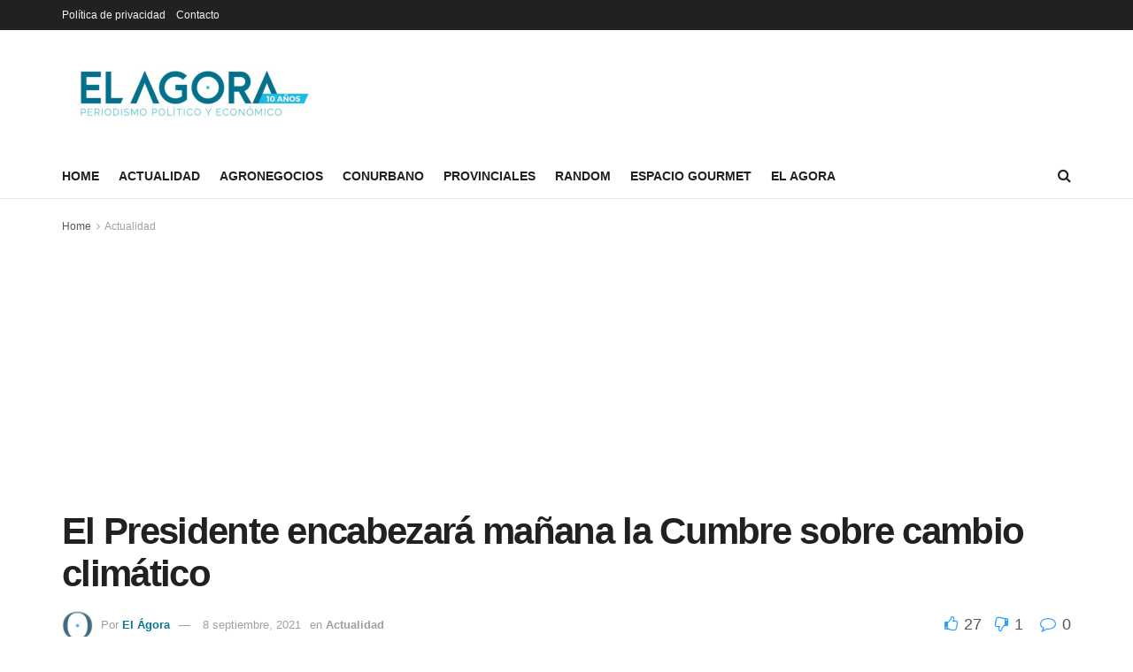

--- FILE ---
content_type: text/html; charset=UTF-8
request_url: http://elagora.com.ar/el-presidente-encabezara-manana-la-cumbre-sobre-cambio-climatico/
body_size: 22711
content:
<!doctype html>
<!--[if lt IE 7]> <html class="no-js lt-ie9 lt-ie8 lt-ie7" lang="es-AR"> <![endif]-->
<!--[if IE 7]>    <html class="no-js lt-ie9 lt-ie8" lang="es-AR"> <![endif]-->
<!--[if IE 8]>    <html class="no-js lt-ie9" lang="es-AR"> <![endif]-->
<!--[if IE 9]>    <html class="no-js lt-ie10" lang="es-AR"> <![endif]-->
<!--[if gt IE 8]><!--> <html class="no-js" lang="es-AR"> <!--<![endif]-->
<head>
    <meta http-equiv="Content-Type" content="text/html; charset=UTF-8" />
    <meta name='viewport' content='width=device-width, initial-scale=1, user-scalable=yes' />
    <link rel="profile" href="http://gmpg.org/xfn/11" />
    <link rel="pingback" href="http://elagora.com.ar/xmlrpc.php" />
    <meta name='robots' content='index, follow, max-image-preview:large, max-snippet:-1, max-video-preview:-1' />
<meta property="og:type" content="article">
<meta property="og:title" content="El Presidente encabezará mañana la Cumbre sobre cambio climático">
<meta property="og:site_name" content="El Agora">
<meta property="og:description" content="El presidente Alberto Fernández encabezará mañana desde el Museo del Bicentenario de la Casa Rosada, a partir de las 10,">
<meta property="og:url" content="https://elagora.com.ar/el-presidente-encabezara-manana-la-cumbre-sobre-cambio-climatico/">
<meta property="og:image" content="https://i0.wp.com/elagora.com.ar/wp-content/uploads/2021/06/586299_grande.jpg?fit=1000%2C486&amp;ssl=1">
<meta property="og:image:height" content="486">
<meta property="og:image:width" content="1000">
<meta property="article:published_time" content="2021-09-08T00:33:44+00:00">
<meta property="article:modified_time" content="2021-09-08T22:10:25+00:00">
<meta property="article:section" content="Actualidad">
<meta property="article:tag" content="ALBERTO FERNANDEZ">
<meta property="article:tag" content="Antonio Guterres">
<meta property="article:tag" content="cambio climático">
<meta property="article:tag" content="casa rosada">
<meta property="article:tag" content="CEPAL">
<meta property="article:tag" content="glasgow">
<meta name="twitter:card" content="summary_large_image">
<meta name="twitter:title" content="El Presidente encabezará mañana la Cumbre sobre cambio climático">
<meta name="twitter:description" content="El presidente Alberto Fernández encabezará mañana desde el Museo del Bicentenario de la Casa Rosada, a partir de las 10,">
<meta name="twitter:url" content="https://elagora.com.ar/el-presidente-encabezara-manana-la-cumbre-sobre-cambio-climatico/">
<meta name="twitter:site" content="">
<meta name="twitter:image:src" content="https://i0.wp.com/elagora.com.ar/wp-content/uploads/2021/06/586299_grande.jpg?fit=1000%2C486&amp;ssl=1">
<meta name="twitter:image:width" content="1000">
<meta name="twitter:image:height" content="486">
			<script type="text/javascript">
              var jnews_ajax_url = '/?ajax-request=jnews'
			</script>
			
	<!-- This site is optimized with the Yoast SEO plugin v26.7 - https://yoast.com/wordpress/plugins/seo/ -->
	<title>El Presidente encabezará mañana la Cumbre sobre cambio climático - El Agora</title>
	<link rel="canonical" href="https://elagora.com.ar/el-presidente-encabezara-manana-la-cumbre-sobre-cambio-climatico/" />
	<meta property="og:locale" content="es_ES" />
	<meta property="og:type" content="article" />
	<meta property="og:title" content="El Presidente encabezará mañana la Cumbre sobre cambio climático - El Agora" />
	<meta property="og:description" content="El presidente Alberto Fernández encabezará mañana desde el Museo del Bicentenario de la Casa Rosada, a partir de las 10, la apertura de la cumbre latinoamericana sobre cambio climático denominada &#8220;Diálogo de alto nivel sobre acción climática en las Américas&#8221;, que tendrá a la Argentina como anfitriona y de la que participarán el enviado especial [&hellip;]" />
	<meta property="og:url" content="https://elagora.com.ar/el-presidente-encabezara-manana-la-cumbre-sobre-cambio-climatico/" />
	<meta property="og:site_name" content="El Agora" />
	<meta property="article:published_time" content="2021-09-08T00:33:44+00:00" />
	<meta property="article:modified_time" content="2021-09-08T22:10:25+00:00" />
	<meta property="og:image" content="https://i0.wp.com/elagora.com.ar/wp-content/uploads/2021/06/586299_grande.jpg?fit=1000%2C486&ssl=1" />
	<meta property="og:image:width" content="1000" />
	<meta property="og:image:height" content="486" />
	<meta property="og:image:type" content="image/jpeg" />
	<meta name="author" content="El Ágora" />
	<meta name="twitter:card" content="summary_large_image" />
	<meta name="twitter:creator" content="@ElagoraAr" />
	<meta name="twitter:site" content="@ElagoraAr" />
	<meta name="twitter:label1" content="Escrito por" />
	<meta name="twitter:data1" content="El Ágora" />
	<meta name="twitter:label2" content="Tiempo de lectura" />
	<meta name="twitter:data2" content="2 minutos" />
	<script type="application/ld+json" class="yoast-schema-graph">{"@context":"https://schema.org","@graph":[{"@type":"Article","@id":"https://elagora.com.ar/el-presidente-encabezara-manana-la-cumbre-sobre-cambio-climatico/#article","isPartOf":{"@id":"https://elagora.com.ar/el-presidente-encabezara-manana-la-cumbre-sobre-cambio-climatico/"},"author":{"name":"El Ágora","@id":"https://elagora.com.ar/#/schema/person/2375a19610d2f4dbb6906db3347fa3a4"},"headline":"El Presidente encabezará mañana la Cumbre sobre cambio climático","datePublished":"2021-09-08T00:33:44+00:00","dateModified":"2021-09-08T22:10:25+00:00","mainEntityOfPage":{"@id":"https://elagora.com.ar/el-presidente-encabezara-manana-la-cumbre-sobre-cambio-climatico/"},"wordCount":473,"commentCount":0,"publisher":{"@id":"https://elagora.com.ar/#organization"},"image":{"@id":"https://elagora.com.ar/el-presidente-encabezara-manana-la-cumbre-sobre-cambio-climatico/#primaryimage"},"thumbnailUrl":"https://i0.wp.com/elagora.com.ar/wp-content/uploads/2021/06/586299_grande.jpg?fit=1000%2C486&ssl=1","keywords":["ALBERTO FERNANDEZ","Antonio Guterres","cambio climático","casa rosada","CEPAL","glasgow"],"articleSection":["Actualidad"],"inLanguage":"es-AR","potentialAction":[{"@type":"CommentAction","name":"Comment","target":["https://elagora.com.ar/el-presidente-encabezara-manana-la-cumbre-sobre-cambio-climatico/#respond"]}]},{"@type":"WebPage","@id":"https://elagora.com.ar/el-presidente-encabezara-manana-la-cumbre-sobre-cambio-climatico/","url":"https://elagora.com.ar/el-presidente-encabezara-manana-la-cumbre-sobre-cambio-climatico/","name":"El Presidente encabezará mañana la Cumbre sobre cambio climático - El Agora","isPartOf":{"@id":"https://elagora.com.ar/#website"},"primaryImageOfPage":{"@id":"https://elagora.com.ar/el-presidente-encabezara-manana-la-cumbre-sobre-cambio-climatico/#primaryimage"},"image":{"@id":"https://elagora.com.ar/el-presidente-encabezara-manana-la-cumbre-sobre-cambio-climatico/#primaryimage"},"thumbnailUrl":"https://i0.wp.com/elagora.com.ar/wp-content/uploads/2021/06/586299_grande.jpg?fit=1000%2C486&ssl=1","datePublished":"2021-09-08T00:33:44+00:00","dateModified":"2021-09-08T22:10:25+00:00","breadcrumb":{"@id":"https://elagora.com.ar/el-presidente-encabezara-manana-la-cumbre-sobre-cambio-climatico/#breadcrumb"},"inLanguage":"es-AR","potentialAction":[{"@type":"ReadAction","target":["https://elagora.com.ar/el-presidente-encabezara-manana-la-cumbre-sobre-cambio-climatico/"]}]},{"@type":"ImageObject","inLanguage":"es-AR","@id":"https://elagora.com.ar/el-presidente-encabezara-manana-la-cumbre-sobre-cambio-climatico/#primaryimage","url":"https://i0.wp.com/elagora.com.ar/wp-content/uploads/2021/06/586299_grande.jpg?fit=1000%2C486&ssl=1","contentUrl":"https://i0.wp.com/elagora.com.ar/wp-content/uploads/2021/06/586299_grande.jpg?fit=1000%2C486&ssl=1","width":1000,"height":486},{"@type":"BreadcrumbList","@id":"https://elagora.com.ar/el-presidente-encabezara-manana-la-cumbre-sobre-cambio-climatico/#breadcrumb","itemListElement":[{"@type":"ListItem","position":1,"name":"Inicio","item":"https://elagora.com.ar/"},{"@type":"ListItem","position":2,"name":"Política de privacidad","item":"https://elagora.com.ar/politica-de-privacidad/"},{"@type":"ListItem","position":3,"name":"El Presidente encabezará mañana la Cumbre sobre cambio climático"}]},{"@type":"WebSite","@id":"https://elagora.com.ar/#website","url":"https://elagora.com.ar/","name":"El Agora","description":"Periodismo de Precisión","publisher":{"@id":"https://elagora.com.ar/#organization"},"potentialAction":[{"@type":"SearchAction","target":{"@type":"EntryPoint","urlTemplate":"https://elagora.com.ar/?s={search_term_string}"},"query-input":{"@type":"PropertyValueSpecification","valueRequired":true,"valueName":"search_term_string"}}],"inLanguage":"es-AR"},{"@type":"Organization","@id":"https://elagora.com.ar/#organization","name":"El Ágora","url":"https://elagora.com.ar/","logo":{"@type":"ImageObject","inLanguage":"es-AR","@id":"https://elagora.com.ar/#/schema/logo/image/","url":"https://i0.wp.com/elagora.com.ar/wp-content/uploads/2022/01/el-agora.png?fit=478%2C96&ssl=1","contentUrl":"https://i0.wp.com/elagora.com.ar/wp-content/uploads/2022/01/el-agora.png?fit=478%2C96&ssl=1","width":478,"height":96,"caption":"El Ágora"},"image":{"@id":"https://elagora.com.ar/#/schema/logo/image/"},"sameAs":["https://x.com/ElagoraAr"]},{"@type":"Person","@id":"https://elagora.com.ar/#/schema/person/2375a19610d2f4dbb6906db3347fa3a4","name":"El Ágora","image":{"@type":"ImageObject","inLanguage":"es-AR","@id":"https://elagora.com.ar/#/schema/person/image/","url":"https://i0.wp.com/elagora.com.ar/wp-content/uploads/2020/05/EL_AGORA-1.jpg?fit=96%2C96&ssl=1","contentUrl":"https://i0.wp.com/elagora.com.ar/wp-content/uploads/2020/05/EL_AGORA-1.jpg?fit=96%2C96&ssl=1","caption":"El Ágora"},"url":"https://elagora.com.ar/author/el-agora/"}]}</script>
	<!-- / Yoast SEO plugin. -->


<link rel='dns-prefetch' href='//www.googletagmanager.com' />
<link rel='dns-prefetch' href='//stats.wp.com' />
<link rel='dns-prefetch' href='//pagead2.googlesyndication.com' />
<link rel='preconnect' href='//i0.wp.com' />
<link rel="alternate" type="application/rss+xml" title="El Agora &raquo; Feed" href="https://elagora.com.ar/feed/" />
<link rel="alternate" type="application/rss+xml" title="El Agora &raquo; RSS de los comentarios" href="https://elagora.com.ar/comments/feed/" />
<link rel="alternate" type="application/rss+xml" title="El Agora &raquo; El Presidente encabezará mañana la Cumbre sobre cambio climático RSS de los comentarios" href="https://elagora.com.ar/el-presidente-encabezara-manana-la-cumbre-sobre-cambio-climatico/feed/" />
<link rel="alternate" title="oEmbed (JSON)" type="application/json+oembed" href="https://elagora.com.ar/wp-json/oembed/1.0/embed?url=https%3A%2F%2Felagora.com.ar%2Fel-presidente-encabezara-manana-la-cumbre-sobre-cambio-climatico%2F" />
<link rel="alternate" title="oEmbed (XML)" type="text/xml+oembed" href="https://elagora.com.ar/wp-json/oembed/1.0/embed?url=https%3A%2F%2Felagora.com.ar%2Fel-presidente-encabezara-manana-la-cumbre-sobre-cambio-climatico%2F&#038;format=xml" />
<style id='wp-img-auto-sizes-contain-inline-css' type='text/css'>
img:is([sizes=auto i],[sizes^="auto," i]){contain-intrinsic-size:3000px 1500px}
/*# sourceURL=wp-img-auto-sizes-contain-inline-css */
</style>
<style id='wp-emoji-styles-inline-css' type='text/css'>

	img.wp-smiley, img.emoji {
		display: inline !important;
		border: none !important;
		box-shadow: none !important;
		height: 1em !important;
		width: 1em !important;
		margin: 0 0.07em !important;
		vertical-align: -0.1em !important;
		background: none !important;
		padding: 0 !important;
	}
/*# sourceURL=wp-emoji-styles-inline-css */
</style>
<style id='wp-block-library-inline-css' type='text/css'>
:root{--wp-block-synced-color:#7a00df;--wp-block-synced-color--rgb:122,0,223;--wp-bound-block-color:var(--wp-block-synced-color);--wp-editor-canvas-background:#ddd;--wp-admin-theme-color:#007cba;--wp-admin-theme-color--rgb:0,124,186;--wp-admin-theme-color-darker-10:#006ba1;--wp-admin-theme-color-darker-10--rgb:0,107,160.5;--wp-admin-theme-color-darker-20:#005a87;--wp-admin-theme-color-darker-20--rgb:0,90,135;--wp-admin-border-width-focus:2px}@media (min-resolution:192dpi){:root{--wp-admin-border-width-focus:1.5px}}.wp-element-button{cursor:pointer}:root .has-very-light-gray-background-color{background-color:#eee}:root .has-very-dark-gray-background-color{background-color:#313131}:root .has-very-light-gray-color{color:#eee}:root .has-very-dark-gray-color{color:#313131}:root .has-vivid-green-cyan-to-vivid-cyan-blue-gradient-background{background:linear-gradient(135deg,#00d084,#0693e3)}:root .has-purple-crush-gradient-background{background:linear-gradient(135deg,#34e2e4,#4721fb 50%,#ab1dfe)}:root .has-hazy-dawn-gradient-background{background:linear-gradient(135deg,#faaca8,#dad0ec)}:root .has-subdued-olive-gradient-background{background:linear-gradient(135deg,#fafae1,#67a671)}:root .has-atomic-cream-gradient-background{background:linear-gradient(135deg,#fdd79a,#004a59)}:root .has-nightshade-gradient-background{background:linear-gradient(135deg,#330968,#31cdcf)}:root .has-midnight-gradient-background{background:linear-gradient(135deg,#020381,#2874fc)}:root{--wp--preset--font-size--normal:16px;--wp--preset--font-size--huge:42px}.has-regular-font-size{font-size:1em}.has-larger-font-size{font-size:2.625em}.has-normal-font-size{font-size:var(--wp--preset--font-size--normal)}.has-huge-font-size{font-size:var(--wp--preset--font-size--huge)}.has-text-align-center{text-align:center}.has-text-align-left{text-align:left}.has-text-align-right{text-align:right}.has-fit-text{white-space:nowrap!important}#end-resizable-editor-section{display:none}.aligncenter{clear:both}.items-justified-left{justify-content:flex-start}.items-justified-center{justify-content:center}.items-justified-right{justify-content:flex-end}.items-justified-space-between{justify-content:space-between}.screen-reader-text{border:0;clip-path:inset(50%);height:1px;margin:-1px;overflow:hidden;padding:0;position:absolute;width:1px;word-wrap:normal!important}.screen-reader-text:focus{background-color:#ddd;clip-path:none;color:#444;display:block;font-size:1em;height:auto;left:5px;line-height:normal;padding:15px 23px 14px;text-decoration:none;top:5px;width:auto;z-index:100000}html :where(.has-border-color){border-style:solid}html :where([style*=border-top-color]){border-top-style:solid}html :where([style*=border-right-color]){border-right-style:solid}html :where([style*=border-bottom-color]){border-bottom-style:solid}html :where([style*=border-left-color]){border-left-style:solid}html :where([style*=border-width]){border-style:solid}html :where([style*=border-top-width]){border-top-style:solid}html :where([style*=border-right-width]){border-right-style:solid}html :where([style*=border-bottom-width]){border-bottom-style:solid}html :where([style*=border-left-width]){border-left-style:solid}html :where(img[class*=wp-image-]){height:auto;max-width:100%}:where(figure){margin:0 0 1em}html :where(.is-position-sticky){--wp-admin--admin-bar--position-offset:var(--wp-admin--admin-bar--height,0px)}@media screen and (max-width:600px){html :where(.is-position-sticky){--wp-admin--admin-bar--position-offset:0px}}

/*# sourceURL=wp-block-library-inline-css */
</style><style id='global-styles-inline-css' type='text/css'>
:root{--wp--preset--aspect-ratio--square: 1;--wp--preset--aspect-ratio--4-3: 4/3;--wp--preset--aspect-ratio--3-4: 3/4;--wp--preset--aspect-ratio--3-2: 3/2;--wp--preset--aspect-ratio--2-3: 2/3;--wp--preset--aspect-ratio--16-9: 16/9;--wp--preset--aspect-ratio--9-16: 9/16;--wp--preset--color--black: #000000;--wp--preset--color--cyan-bluish-gray: #abb8c3;--wp--preset--color--white: #ffffff;--wp--preset--color--pale-pink: #f78da7;--wp--preset--color--vivid-red: #cf2e2e;--wp--preset--color--luminous-vivid-orange: #ff6900;--wp--preset--color--luminous-vivid-amber: #fcb900;--wp--preset--color--light-green-cyan: #7bdcb5;--wp--preset--color--vivid-green-cyan: #00d084;--wp--preset--color--pale-cyan-blue: #8ed1fc;--wp--preset--color--vivid-cyan-blue: #0693e3;--wp--preset--color--vivid-purple: #9b51e0;--wp--preset--gradient--vivid-cyan-blue-to-vivid-purple: linear-gradient(135deg,rgb(6,147,227) 0%,rgb(155,81,224) 100%);--wp--preset--gradient--light-green-cyan-to-vivid-green-cyan: linear-gradient(135deg,rgb(122,220,180) 0%,rgb(0,208,130) 100%);--wp--preset--gradient--luminous-vivid-amber-to-luminous-vivid-orange: linear-gradient(135deg,rgb(252,185,0) 0%,rgb(255,105,0) 100%);--wp--preset--gradient--luminous-vivid-orange-to-vivid-red: linear-gradient(135deg,rgb(255,105,0) 0%,rgb(207,46,46) 100%);--wp--preset--gradient--very-light-gray-to-cyan-bluish-gray: linear-gradient(135deg,rgb(238,238,238) 0%,rgb(169,184,195) 100%);--wp--preset--gradient--cool-to-warm-spectrum: linear-gradient(135deg,rgb(74,234,220) 0%,rgb(151,120,209) 20%,rgb(207,42,186) 40%,rgb(238,44,130) 60%,rgb(251,105,98) 80%,rgb(254,248,76) 100%);--wp--preset--gradient--blush-light-purple: linear-gradient(135deg,rgb(255,206,236) 0%,rgb(152,150,240) 100%);--wp--preset--gradient--blush-bordeaux: linear-gradient(135deg,rgb(254,205,165) 0%,rgb(254,45,45) 50%,rgb(107,0,62) 100%);--wp--preset--gradient--luminous-dusk: linear-gradient(135deg,rgb(255,203,112) 0%,rgb(199,81,192) 50%,rgb(65,88,208) 100%);--wp--preset--gradient--pale-ocean: linear-gradient(135deg,rgb(255,245,203) 0%,rgb(182,227,212) 50%,rgb(51,167,181) 100%);--wp--preset--gradient--electric-grass: linear-gradient(135deg,rgb(202,248,128) 0%,rgb(113,206,126) 100%);--wp--preset--gradient--midnight: linear-gradient(135deg,rgb(2,3,129) 0%,rgb(40,116,252) 100%);--wp--preset--font-size--small: 13px;--wp--preset--font-size--medium: 20px;--wp--preset--font-size--large: 36px;--wp--preset--font-size--x-large: 42px;--wp--preset--spacing--20: 0.44rem;--wp--preset--spacing--30: 0.67rem;--wp--preset--spacing--40: 1rem;--wp--preset--spacing--50: 1.5rem;--wp--preset--spacing--60: 2.25rem;--wp--preset--spacing--70: 3.38rem;--wp--preset--spacing--80: 5.06rem;--wp--preset--shadow--natural: 6px 6px 9px rgba(0, 0, 0, 0.2);--wp--preset--shadow--deep: 12px 12px 50px rgba(0, 0, 0, 0.4);--wp--preset--shadow--sharp: 6px 6px 0px rgba(0, 0, 0, 0.2);--wp--preset--shadow--outlined: 6px 6px 0px -3px rgb(255, 255, 255), 6px 6px rgb(0, 0, 0);--wp--preset--shadow--crisp: 6px 6px 0px rgb(0, 0, 0);}:where(.is-layout-flex){gap: 0.5em;}:where(.is-layout-grid){gap: 0.5em;}body .is-layout-flex{display: flex;}.is-layout-flex{flex-wrap: wrap;align-items: center;}.is-layout-flex > :is(*, div){margin: 0;}body .is-layout-grid{display: grid;}.is-layout-grid > :is(*, div){margin: 0;}:where(.wp-block-columns.is-layout-flex){gap: 2em;}:where(.wp-block-columns.is-layout-grid){gap: 2em;}:where(.wp-block-post-template.is-layout-flex){gap: 1.25em;}:where(.wp-block-post-template.is-layout-grid){gap: 1.25em;}.has-black-color{color: var(--wp--preset--color--black) !important;}.has-cyan-bluish-gray-color{color: var(--wp--preset--color--cyan-bluish-gray) !important;}.has-white-color{color: var(--wp--preset--color--white) !important;}.has-pale-pink-color{color: var(--wp--preset--color--pale-pink) !important;}.has-vivid-red-color{color: var(--wp--preset--color--vivid-red) !important;}.has-luminous-vivid-orange-color{color: var(--wp--preset--color--luminous-vivid-orange) !important;}.has-luminous-vivid-amber-color{color: var(--wp--preset--color--luminous-vivid-amber) !important;}.has-light-green-cyan-color{color: var(--wp--preset--color--light-green-cyan) !important;}.has-vivid-green-cyan-color{color: var(--wp--preset--color--vivid-green-cyan) !important;}.has-pale-cyan-blue-color{color: var(--wp--preset--color--pale-cyan-blue) !important;}.has-vivid-cyan-blue-color{color: var(--wp--preset--color--vivid-cyan-blue) !important;}.has-vivid-purple-color{color: var(--wp--preset--color--vivid-purple) !important;}.has-black-background-color{background-color: var(--wp--preset--color--black) !important;}.has-cyan-bluish-gray-background-color{background-color: var(--wp--preset--color--cyan-bluish-gray) !important;}.has-white-background-color{background-color: var(--wp--preset--color--white) !important;}.has-pale-pink-background-color{background-color: var(--wp--preset--color--pale-pink) !important;}.has-vivid-red-background-color{background-color: var(--wp--preset--color--vivid-red) !important;}.has-luminous-vivid-orange-background-color{background-color: var(--wp--preset--color--luminous-vivid-orange) !important;}.has-luminous-vivid-amber-background-color{background-color: var(--wp--preset--color--luminous-vivid-amber) !important;}.has-light-green-cyan-background-color{background-color: var(--wp--preset--color--light-green-cyan) !important;}.has-vivid-green-cyan-background-color{background-color: var(--wp--preset--color--vivid-green-cyan) !important;}.has-pale-cyan-blue-background-color{background-color: var(--wp--preset--color--pale-cyan-blue) !important;}.has-vivid-cyan-blue-background-color{background-color: var(--wp--preset--color--vivid-cyan-blue) !important;}.has-vivid-purple-background-color{background-color: var(--wp--preset--color--vivid-purple) !important;}.has-black-border-color{border-color: var(--wp--preset--color--black) !important;}.has-cyan-bluish-gray-border-color{border-color: var(--wp--preset--color--cyan-bluish-gray) !important;}.has-white-border-color{border-color: var(--wp--preset--color--white) !important;}.has-pale-pink-border-color{border-color: var(--wp--preset--color--pale-pink) !important;}.has-vivid-red-border-color{border-color: var(--wp--preset--color--vivid-red) !important;}.has-luminous-vivid-orange-border-color{border-color: var(--wp--preset--color--luminous-vivid-orange) !important;}.has-luminous-vivid-amber-border-color{border-color: var(--wp--preset--color--luminous-vivid-amber) !important;}.has-light-green-cyan-border-color{border-color: var(--wp--preset--color--light-green-cyan) !important;}.has-vivid-green-cyan-border-color{border-color: var(--wp--preset--color--vivid-green-cyan) !important;}.has-pale-cyan-blue-border-color{border-color: var(--wp--preset--color--pale-cyan-blue) !important;}.has-vivid-cyan-blue-border-color{border-color: var(--wp--preset--color--vivid-cyan-blue) !important;}.has-vivid-purple-border-color{border-color: var(--wp--preset--color--vivid-purple) !important;}.has-vivid-cyan-blue-to-vivid-purple-gradient-background{background: var(--wp--preset--gradient--vivid-cyan-blue-to-vivid-purple) !important;}.has-light-green-cyan-to-vivid-green-cyan-gradient-background{background: var(--wp--preset--gradient--light-green-cyan-to-vivid-green-cyan) !important;}.has-luminous-vivid-amber-to-luminous-vivid-orange-gradient-background{background: var(--wp--preset--gradient--luminous-vivid-amber-to-luminous-vivid-orange) !important;}.has-luminous-vivid-orange-to-vivid-red-gradient-background{background: var(--wp--preset--gradient--luminous-vivid-orange-to-vivid-red) !important;}.has-very-light-gray-to-cyan-bluish-gray-gradient-background{background: var(--wp--preset--gradient--very-light-gray-to-cyan-bluish-gray) !important;}.has-cool-to-warm-spectrum-gradient-background{background: var(--wp--preset--gradient--cool-to-warm-spectrum) !important;}.has-blush-light-purple-gradient-background{background: var(--wp--preset--gradient--blush-light-purple) !important;}.has-blush-bordeaux-gradient-background{background: var(--wp--preset--gradient--blush-bordeaux) !important;}.has-luminous-dusk-gradient-background{background: var(--wp--preset--gradient--luminous-dusk) !important;}.has-pale-ocean-gradient-background{background: var(--wp--preset--gradient--pale-ocean) !important;}.has-electric-grass-gradient-background{background: var(--wp--preset--gradient--electric-grass) !important;}.has-midnight-gradient-background{background: var(--wp--preset--gradient--midnight) !important;}.has-small-font-size{font-size: var(--wp--preset--font-size--small) !important;}.has-medium-font-size{font-size: var(--wp--preset--font-size--medium) !important;}.has-large-font-size{font-size: var(--wp--preset--font-size--large) !important;}.has-x-large-font-size{font-size: var(--wp--preset--font-size--x-large) !important;}
/*# sourceURL=global-styles-inline-css */
</style>

<style id='classic-theme-styles-inline-css' type='text/css'>
/*! This file is auto-generated */
.wp-block-button__link{color:#fff;background-color:#32373c;border-radius:9999px;box-shadow:none;text-decoration:none;padding:calc(.667em + 2px) calc(1.333em + 2px);font-size:1.125em}.wp-block-file__button{background:#32373c;color:#fff;text-decoration:none}
/*# sourceURL=/wp-includes/css/classic-themes.min.css */
</style>
<link rel='stylesheet' id='wpa-style-css' href='http://elagora.com.ar/wp-content/plugins/wp-accessibility/css/wpa-style.css?ver=2.2.6' type='text/css' media='all' />
<style id='wpa-style-inline-css' type='text/css'>
:root { --admin-bar-top : 7px; }
/*# sourceURL=wpa-style-inline-css */
</style>
<link rel='stylesheet' id='ppress-frontend-css' href='http://elagora.com.ar/wp-content/plugins/wp-user-avatar/assets/css/frontend.min.css?ver=4.16.8' type='text/css' media='all' />
<link rel='stylesheet' id='ppress-flatpickr-css' href='http://elagora.com.ar/wp-content/plugins/wp-user-avatar/assets/flatpickr/flatpickr.min.css?ver=4.16.8' type='text/css' media='all' />
<link rel='stylesheet' id='ppress-select2-css' href='http://elagora.com.ar/wp-content/plugins/wp-user-avatar/assets/select2/select2.min.css?ver=6.9' type='text/css' media='all' />
<link rel='stylesheet' id='js_composer_front-css' href='http://elagora.com.ar/wp-content/plugins/js_composer/assets/css/js_composer.min.css?ver=6.7.0' type='text/css' media='all' />
<link rel='stylesheet' id='mediaelement-css' href='http://elagora.com.ar/wp-includes/js/mediaelement/mediaelementplayer-legacy.min.css?ver=4.2.17' type='text/css' media='all' />
<link rel='stylesheet' id='wp-mediaelement-css' href='http://elagora.com.ar/wp-includes/js/mediaelement/wp-mediaelement.min.css?ver=6.9' type='text/css' media='all' />
<link rel='stylesheet' id='jnews-frontend-css' href='http://elagora.com.ar/wp-content/themes/OLD/jnews/assets/dist/frontend.min.css?ver=6.5.4' type='text/css' media='all' />
<link rel='stylesheet' id='jnews-style-css' href='http://elagora.com.ar/wp-content/themes/OLD/jnews/style.css?ver=6.5.4' type='text/css' media='all' />
<link rel='stylesheet' id='jnews-darkmode-css' href='http://elagora.com.ar/wp-content/themes/OLD/jnews/assets/css/darkmode.css?ver=6.5.4' type='text/css' media='all' />
<link rel='stylesheet' id='wp-block-paragraph-css' href='http://elagora.com.ar/wp-includes/blocks/paragraph/style.min.css?ver=6.9' type='text/css' media='all' />
<link rel='stylesheet' id='jnews-social-login-style-css' href='http://elagora.com.ar/wp-content/plugins/jnews-social-login/assets/css/plugin.css?ver=9.0.0' type='text/css' media='all' />
<link rel='stylesheet' id='jnews-select-share-css' href='http://elagora.com.ar/wp-content/plugins/jnews-social-share/assets/css/plugin.css' type='text/css' media='all' />
<link rel='stylesheet' id='jnews-weather-style-css' href='http://elagora.com.ar/wp-content/plugins/jnews-weather/assets/css/plugin.css?ver=9.0.1' type='text/css' media='all' />
<script type="text/javascript" src="http://elagora.com.ar/wp-includes/js/jquery/jquery.min.js?ver=3.7.1" id="jquery-core-js"></script>
<script type="text/javascript" src="http://elagora.com.ar/wp-includes/js/jquery/jquery-migrate.min.js?ver=3.4.1" id="jquery-migrate-js"></script>
<script type="text/javascript" src="http://elagora.com.ar/wp-content/plugins/wp-user-avatar/assets/flatpickr/flatpickr.min.js?ver=4.16.8" id="ppress-flatpickr-js"></script>
<script type="text/javascript" src="http://elagora.com.ar/wp-content/plugins/wp-user-avatar/assets/select2/select2.min.js?ver=4.16.8" id="ppress-select2-js"></script>

<!-- Google tag (gtag.js) snippet added by Site Kit -->
<!-- Google Analytics snippet added by Site Kit -->
<script type="text/javascript" src="https://www.googletagmanager.com/gtag/js?id=GT-TQDT8X9" id="google_gtagjs-js" async></script>
<script type="text/javascript" id="google_gtagjs-js-after">
/* <![CDATA[ */
window.dataLayer = window.dataLayer || [];function gtag(){dataLayer.push(arguments);}
gtag("set","linker",{"domains":["elagora.com.ar"]});
gtag("js", new Date());
gtag("set", "developer_id.dZTNiMT", true);
gtag("config", "GT-TQDT8X9", {"googlesitekit_post_date":"20210907","googlesitekit_post_author":"El \u00c1gora"});
//# sourceURL=google_gtagjs-js-after
/* ]]> */
</script>
<link rel="https://api.w.org/" href="https://elagora.com.ar/wp-json/" /><link rel="alternate" title="JSON" type="application/json" href="https://elagora.com.ar/wp-json/wp/v2/posts/23742" /><link rel="EditURI" type="application/rsd+xml" title="RSD" href="https://elagora.com.ar/xmlrpc.php?rsd" />
<meta name="generator" content="WordPress 6.9" />
<link rel='shortlink' href='https://wp.me/pbWShn-6aW' />
<script type="text/javascript">var ajaxurl = "https://elagora.com.ar/wp-admin/admin-ajax.php";</script><meta name="generator" content="Site Kit by Google 1.170.0" />  <script src="https://cdn.onesignal.com/sdks/web/v16/OneSignalSDK.page.js" defer></script>
  <script>
          window.OneSignalDeferred = window.OneSignalDeferred || [];
          OneSignalDeferred.push(async function(OneSignal) {
            await OneSignal.init({
              appId: "",
              serviceWorkerOverrideForTypical: true,
              path: "http://elagora.com.ar/wp-content/plugins/onesignal-free-web-push-notifications/sdk_files/",
              serviceWorkerParam: { scope: "/wp-content/plugins/onesignal-free-web-push-notifications/sdk_files/push/onesignal/" },
              serviceWorkerPath: "OneSignalSDKWorker.js",
            });
          });

          // Unregister the legacy OneSignal service worker to prevent scope conflicts
          if (navigator.serviceWorker) {
            navigator.serviceWorker.getRegistrations().then((registrations) => {
              // Iterate through all registered service workers
              registrations.forEach((registration) => {
                // Check the script URL to identify the specific service worker
                if (registration.active && registration.active.scriptURL.includes('OneSignalSDKWorker.js.php')) {
                  // Unregister the service worker
                  registration.unregister().then((success) => {
                    if (success) {
                      console.log('OneSignalSW: Successfully unregistered:', registration.active.scriptURL);
                    } else {
                      console.log('OneSignalSW: Failed to unregister:', registration.active.scriptURL);
                    }
                  });
                }
              });
            }).catch((error) => {
              console.error('Error fetching service worker registrations:', error);
            });
        }
        </script>
	<style>img#wpstats{display:none}</style>
		
<!-- Google AdSense meta tags added by Site Kit -->
<meta name="google-adsense-platform-account" content="ca-host-pub-2644536267352236">
<meta name="google-adsense-platform-domain" content="sitekit.withgoogle.com">
<!-- End Google AdSense meta tags added by Site Kit -->
<meta name="generator" content="Powered by WPBakery Page Builder - drag and drop page builder for WordPress."/>

<!-- Google Tag Manager snippet added by Site Kit -->
<script type="text/javascript">
/* <![CDATA[ */

			( function( w, d, s, l, i ) {
				w[l] = w[l] || [];
				w[l].push( {'gtm.start': new Date().getTime(), event: 'gtm.js'} );
				var f = d.getElementsByTagName( s )[0],
					j = d.createElement( s ), dl = l != 'dataLayer' ? '&l=' + l : '';
				j.async = true;
				j.src = 'https://www.googletagmanager.com/gtm.js?id=' + i + dl;
				f.parentNode.insertBefore( j, f );
			} )( window, document, 'script', 'dataLayer', 'GTM-KJTDZGGM' );
			
/* ]]> */
</script>

<!-- End Google Tag Manager snippet added by Site Kit -->

<!-- Google AdSense snippet added by Site Kit -->
<script type="text/javascript" async="async" src="https://pagead2.googlesyndication.com/pagead/js/adsbygoogle.js?client=ca-pub-2175882549504213&amp;host=ca-host-pub-2644536267352236" crossorigin="anonymous"></script>

<!-- End Google AdSense snippet added by Site Kit -->
<script type='application/ld+json'>{"@context":"http:\/\/schema.org","@type":"Organization","@id":"http:\/\/elagora.com.ar\/#organization","url":"http:\/\/elagora.com.ar\/","name":"","logo":{"@type":"ImageObject","url":""},"sameAs":["http:\/\/facebook.com","http:\/\/twitter.com"]}</script>
<script type='application/ld+json'>{"@context":"http:\/\/schema.org","@type":"WebSite","@id":"http:\/\/elagora.com.ar\/#website","url":"http:\/\/elagora.com.ar\/","name":"","potentialAction":{"@type":"SearchAction","target":"http:\/\/elagora.com.ar\/?s={search_term_string}","query-input":"required name=search_term_string"}}</script>
<link rel="icon" href="https://i0.wp.com/elagora.com.ar/wp-content/uploads/2020/05/cropped-Untitled-3-2.png?fit=32%2C32&#038;ssl=1" sizes="32x32" />
<link rel="icon" href="https://i0.wp.com/elagora.com.ar/wp-content/uploads/2020/05/cropped-Untitled-3-2.png?fit=192%2C192&#038;ssl=1" sizes="192x192" />
<link rel="apple-touch-icon" href="https://i0.wp.com/elagora.com.ar/wp-content/uploads/2020/05/cropped-Untitled-3-2.png?fit=180%2C180&#038;ssl=1" />
<meta name="msapplication-TileImage" content="https://i0.wp.com/elagora.com.ar/wp-content/uploads/2020/05/cropped-Untitled-3-2.png?fit=270%2C270&#038;ssl=1" />
<style id="jeg_dynamic_css" type="text/css" data-type="jeg_custom-css">a,.jeg_menu_style_5 > li > a:hover,.jeg_menu_style_5 > li.sfHover > a,.jeg_menu_style_5 > li.current-menu-item > a,.jeg_menu_style_5 > li.current-menu-ancestor > a,.jeg_navbar .jeg_menu:not(.jeg_main_menu) > li > a:hover,.jeg_midbar .jeg_menu:not(.jeg_main_menu) > li > a:hover,.jeg_side_tabs li.active,.jeg_block_heading_5 strong,.jeg_block_heading_6 strong,.jeg_block_heading_7 strong,.jeg_block_heading_8 strong,.jeg_subcat_list li a:hover,.jeg_subcat_list li button:hover,.jeg_pl_lg_7 .jeg_thumb .jeg_post_category a,.jeg_pl_xs_2:before,.jeg_pl_xs_4 .jeg_postblock_content:before,.jeg_postblock .jeg_post_title a:hover,.jeg_hero_style_6 .jeg_post_title a:hover,.jeg_sidefeed .jeg_pl_xs_3 .jeg_post_title a:hover,.widget_jnews_popular .jeg_post_title a:hover,.jeg_meta_author a,.widget_archive li a:hover,.widget_pages li a:hover,.widget_meta li a:hover,.widget_recent_entries li a:hover,.widget_rss li a:hover,.widget_rss cite,.widget_categories li a:hover,.widget_categories li.current-cat > a,#breadcrumbs a:hover,.jeg_share_count .counts,.commentlist .bypostauthor > .comment-body > .comment-author > .fn,span.required,.jeg_review_title,.bestprice .price,.authorlink a:hover,.jeg_vertical_playlist .jeg_video_playlist_play_icon,.jeg_vertical_playlist .jeg_video_playlist_item.active .jeg_video_playlist_thumbnail:before,.jeg_horizontal_playlist .jeg_video_playlist_play,.woocommerce li.product .pricegroup .button,.widget_display_forums li a:hover,.widget_display_topics li:before,.widget_display_replies li:before,.widget_display_views li:before,.bbp-breadcrumb a:hover,.jeg_mobile_menu li.sfHover > a,.jeg_mobile_menu li a:hover,.split-template-6 .pagenum { color : #077596; } .jeg_menu_style_1 > li > a:before,.jeg_menu_style_2 > li > a:before,.jeg_menu_style_3 > li > a:before,.jeg_side_toggle,.jeg_slide_caption .jeg_post_category a,.jeg_slider_type_1 .owl-nav .owl-next,.jeg_block_heading_1 .jeg_block_title span,.jeg_block_heading_2 .jeg_block_title span,.jeg_block_heading_3,.jeg_block_heading_4 .jeg_block_title span,.jeg_block_heading_6:after,.jeg_pl_lg_box .jeg_post_category a,.jeg_pl_md_box .jeg_post_category a,.jeg_readmore:hover,.jeg_thumb .jeg_post_category a,.jeg_block_loadmore a:hover, .jeg_postblock.alt .jeg_block_loadmore a:hover,.jeg_block_loadmore a.active,.jeg_postblock_carousel_2 .jeg_post_category a,.jeg_heroblock .jeg_post_category a,.jeg_pagenav_1 .page_number.active,.jeg_pagenav_1 .page_number.active:hover,input[type="submit"],.btn,.button,.widget_tag_cloud a:hover,.popularpost_item:hover .jeg_post_title a:before,.jeg_splitpost_4 .page_nav,.jeg_splitpost_5 .page_nav,.jeg_post_via a:hover,.jeg_post_source a:hover,.jeg_post_tags a:hover,.comment-reply-title small a:before,.comment-reply-title small a:after,.jeg_storelist .productlink,.authorlink li.active a:before,.jeg_footer.dark .socials_widget:not(.nobg) a:hover .fa,.jeg_breakingnews_title,.jeg_overlay_slider_bottom.owl-carousel .owl-nav div,.jeg_overlay_slider_bottom.owl-carousel .owl-nav div:hover,.jeg_vertical_playlist .jeg_video_playlist_current,.woocommerce span.onsale,.woocommerce #respond input#submit:hover,.woocommerce a.button:hover,.woocommerce button.button:hover,.woocommerce input.button:hover,.woocommerce #respond input#submit.alt,.woocommerce a.button.alt,.woocommerce button.button.alt,.woocommerce input.button.alt,.jeg_popup_post .caption,.jeg_footer.dark input[type="submit"],.jeg_footer.dark .btn,.jeg_footer.dark .button,.footer_widget.widget_tag_cloud a:hover, .jeg_inner_content .content-inner .jeg_post_category a:hover, #buddypress .standard-form button, #buddypress a.button, #buddypress input[type="submit"], #buddypress input[type="button"], #buddypress input[type="reset"], #buddypress ul.button-nav li a, #buddypress .generic-button a, #buddypress .generic-button button, #buddypress .comment-reply-link, #buddypress a.bp-title-button, #buddypress.buddypress-wrap .members-list li .user-update .activity-read-more a, div#buddypress .standard-form button:hover,div#buddypress a.button:hover,div#buddypress input[type="submit"]:hover,div#buddypress input[type="button"]:hover,div#buddypress input[type="reset"]:hover,div#buddypress ul.button-nav li a:hover,div#buddypress .generic-button a:hover,div#buddypress .generic-button button:hover,div#buddypress .comment-reply-link:hover,div#buddypress a.bp-title-button:hover,div#buddypress.buddypress-wrap .members-list li .user-update .activity-read-more a:hover, #buddypress #item-nav .item-list-tabs ul li a:before, .jeg_inner_content .jeg_meta_container .follow-wrapper a { background-color : #077596; } .jeg_block_heading_7 .jeg_block_title span, .jeg_readmore:hover, .jeg_block_loadmore a:hover, .jeg_block_loadmore a.active, .jeg_pagenav_1 .page_number.active, .jeg_pagenav_1 .page_number.active:hover, .jeg_pagenav_3 .page_number:hover, .jeg_prevnext_post a:hover h3, .jeg_overlay_slider .jeg_post_category, .jeg_sidefeed .jeg_post.active, .jeg_vertical_playlist.jeg_vertical_playlist .jeg_video_playlist_item.active .jeg_video_playlist_thumbnail img, .jeg_horizontal_playlist .jeg_video_playlist_item.active { border-color : #077596; } .jeg_tabpost_nav li.active, .woocommerce div.product .woocommerce-tabs ul.tabs li.active { border-bottom-color : #077596; } </style><style type="text/css">.no_thumbnail{display: none;}</style><noscript><style> .wpb_animate_when_almost_visible { opacity: 1; }</style></noscript></head>
<body class="wp-singular post-template-default single single-post postid-23742 single-format-standard wp-embed-responsive wp-theme-OLDjnews non-logged-in jeg_toggle_dark jeg_single_tpl_1 jnews jsc_normal wpb-js-composer js-comp-ver-6.7.0 vc_responsive">

    
    

    <div class="jeg_ad jeg_ad_top jnews_header_top_ads">
        <div class='ads-wrapper  '></div>    </div>

    <!-- The Main Wrapper
    ============================================= -->
    <div class="jeg_viewport">

        
        <div class="jeg_header_wrapper">
            <div class="jeg_header_instagram_wrapper">
    </div>

<!-- HEADER -->
<div class="jeg_header normal">
    <div class="jeg_topbar jeg_container dark">
    <div class="container">
        <div class="jeg_nav_row">
            
                <div class="jeg_nav_col jeg_nav_left  jeg_nav_grow">
                    <div class="item_wrap jeg_nav_alignleft">
                        <div class="jeg_nav_item">
	<ul class="jeg_menu jeg_top_menu"><li id="menu-item-7131" class="menu-item menu-item-type-post_type menu-item-object-page current_page_parent menu-item-7131"><a href="https://elagora.com.ar/politica-de-privacidad/">Política de privacidad</a></li>
<li id="menu-item-6810" class="menu-item menu-item-type-custom menu-item-object-custom menu-item-6810"><a href="mailto:contacto@elagora.com.ar">Contacto</a></li>
</ul></div>                    </div>
                </div>

                
                <div class="jeg_nav_col jeg_nav_center  jeg_nav_normal">
                    <div class="item_wrap jeg_nav_aligncenter">
                                            </div>
                </div>

                
                <div class="jeg_nav_col jeg_nav_right  jeg_nav_normal">
                    <div class="item_wrap jeg_nav_alignright">
                                            </div>
                </div>

                        </div>
    </div>
</div><!-- /.jeg_container --><div class="jeg_midbar jeg_container normal">
    <div class="container">
        <div class="jeg_nav_row">
            
                <div class="jeg_nav_col jeg_nav_left jeg_nav_normal">
                    <div class="item_wrap jeg_nav_alignleft">
                        <div class="jeg_nav_item jeg_logo jeg_desktop_logo">
			<div class="site-title">
	    	<a href="https://elagora.com.ar/" style="padding: 0 0 0 0;">
	    	    <img class='jeg_logo_img' src="https://elagora.com.ar/wp-content/uploads/2026/01/WhatsApp-Image-2026-01-04-at-1.10.36-PM-e1767798711516.jpeg" srcset="https://elagora.com.ar/wp-content/uploads/2026/01/WhatsApp-Image-2026-01-04-at-1.10.36-PM-e1767798711516.jpeg 1x, https://elagora.com.ar/wp-content/uploads/2026/01/WhatsApp-Image-2026-01-04-at-1.10.36-PM-e1767544948792.jpeg 2x" alt="El Agora"data-light-src="https://elagora.com.ar/wp-content/uploads/2026/01/WhatsApp-Image-2026-01-04-at-1.10.36-PM-e1767798711516.jpeg" data-light-srcset="https://elagora.com.ar/wp-content/uploads/2026/01/WhatsApp-Image-2026-01-04-at-1.10.36-PM-e1767798711516.jpeg 1x, https://elagora.com.ar/wp-content/uploads/2026/01/WhatsApp-Image-2026-01-04-at-1.10.36-PM-e1767544948792.jpeg 2x" data-dark-src="https://elagora.com.ar/wp-content/uploads/2022/01/el-agora.png" data-dark-srcset="https://elagora.com.ar/wp-content/uploads/2022/01/el-agora.png 1x, https://elagora.com.ar/wp-content/uploads/2026/01/WhatsApp-Image-2026-01-04-at-1.10.36-PM-e1767544948792.jpeg 2x">	    	</a>
	    </div>
	</div>                    </div>
                </div>

                
                <div class="jeg_nav_col jeg_nav_center jeg_nav_normal">
                    <div class="item_wrap jeg_nav_aligncenter">
                                            </div>
                </div>

                
                <div class="jeg_nav_col jeg_nav_right jeg_nav_grow">
                    <div class="item_wrap jeg_nav_alignright">
                                            </div>
                </div>

                        </div>
    </div>
</div><div class="jeg_bottombar jeg_navbar jeg_container jeg_navbar_wrapper jeg_navbar_normal jeg_navbar_normal">
    <div class="container">
        <div class="jeg_nav_row">
            
                <div class="jeg_nav_col jeg_nav_left jeg_nav_grow">
                    <div class="item_wrap jeg_nav_alignleft">
                        <div class="jeg_main_menu_wrapper">
<div class="jeg_nav_item jeg_mainmenu_wrap"><ul class="jeg_menu jeg_main_menu jeg_menu_style_1" data-animation="animate"><li id="menu-item-6795" class="menu-item menu-item-type-post_type menu-item-object-page menu-item-home menu-item-6795 bgnav" data-item-row="default" ><a href="https://elagora.com.ar/">Home</a></li>
<li id="menu-item-6960" class="menu-item menu-item-type-taxonomy menu-item-object-category current-post-ancestor current-menu-parent current-post-parent menu-item-6960 bgnav" data-item-row="default" ><a href="https://elagora.com.ar/category/actualidad/">Actualidad</a></li>
<li id="menu-item-6961" class="menu-item menu-item-type-taxonomy menu-item-object-category menu-item-6961 bgnav" data-item-row="default" ><a href="https://elagora.com.ar/category/agronegocios/">Agronegocios</a></li>
<li id="menu-item-6964" class="menu-item menu-item-type-taxonomy menu-item-object-category menu-item-6964 bgnav" data-item-row="default" ><a href="https://elagora.com.ar/category/conurbani/">Conurbano</a></li>
<li id="menu-item-6965" class="menu-item menu-item-type-taxonomy menu-item-object-category menu-item-6965 bgnav" data-item-row="default" ><a href="https://elagora.com.ar/category/provinciales/">Provinciales</a></li>
<li id="menu-item-6966" class="menu-item menu-item-type-taxonomy menu-item-object-category menu-item-6966 bgnav" data-item-row="default" ><a href="https://elagora.com.ar/category/random/">Random</a></li>
<li id="menu-item-6963" class="menu-item menu-item-type-taxonomy menu-item-object-category menu-item-6963 bgnav" data-item-row="default" ><a href="https://elagora.com.ar/category/espacio-gourmet/">Espacio Gourmet</a></li>
<li id="menu-item-6962" class="menu-item menu-item-type-taxonomy menu-item-object-category menu-item-6962 bgnav" data-item-row="default" ><a href="https://elagora.com.ar/category/el-agora/">El Agora</a></li>
</ul></div></div>
                    </div>
                </div>

                
                <div class="jeg_nav_col jeg_nav_center jeg_nav_normal">
                    <div class="item_wrap jeg_nav_aligncenter">
                                            </div>
                </div>

                
                <div class="jeg_nav_col jeg_nav_right jeg_nav_normal">
                    <div class="item_wrap jeg_nav_alignright">
                        <!-- Search Icon -->
<div class="jeg_nav_item jeg_search_wrapper search_icon jeg_search_popup_expand">
    <a href="#" class="jeg_search_toggle"><i class="fa fa-search"></i></a>
    <form action="http://elagora.com.ar/" method="get" class="jeg_search_form" target="_top">
    <input name="s" class="jeg_search_input" placeholder="Buscar...." type="text" value="" autocomplete="off">
    <button type="submit" class="jeg_search_button btn"><i class="fa fa-search"></i></button>
</form>
<!-- jeg_search_hide with_result no_result -->
<div class="jeg_search_result jeg_search_hide with_result">
    <div class="search-result-wrapper">
    </div>
    <div class="search-link search-noresult">
        Sin resultados    </div>
    <div class="search-link search-all-button">
        <i class="fa fa-search"></i> Ver todos los resultados    </div>
</div></div>                    </div>
                </div>

                        </div>
    </div>
</div></div><!-- /.jeg_header -->        </div>

        <div class="jeg_header_sticky">
            <div class="sticky_blankspace"></div>
<div class="jeg_header normal">
    <div class="jeg_container">
        <div data-mode="scroll" class="jeg_stickybar jeg_navbar jeg_navbar_wrapper jeg_navbar_normal jeg_navbar_normal">
            <div class="container">
    <div class="jeg_nav_row">
        
            <div class="jeg_nav_col jeg_nav_left jeg_nav_grow">
                <div class="item_wrap jeg_nav_alignleft">
                    <div class="jeg_main_menu_wrapper">
<div class="jeg_nav_item jeg_mainmenu_wrap"><ul class="jeg_menu jeg_main_menu jeg_menu_style_1" data-animation="animate"><li class="menu-item menu-item-type-post_type menu-item-object-page menu-item-home menu-item-6795 bgnav" data-item-row="default" ><a href="https://elagora.com.ar/">Home</a></li>
<li class="menu-item menu-item-type-taxonomy menu-item-object-category current-post-ancestor current-menu-parent current-post-parent menu-item-6960 bgnav" data-item-row="default" ><a href="https://elagora.com.ar/category/actualidad/">Actualidad</a></li>
<li class="menu-item menu-item-type-taxonomy menu-item-object-category menu-item-6961 bgnav" data-item-row="default" ><a href="https://elagora.com.ar/category/agronegocios/">Agronegocios</a></li>
<li class="menu-item menu-item-type-taxonomy menu-item-object-category menu-item-6964 bgnav" data-item-row="default" ><a href="https://elagora.com.ar/category/conurbani/">Conurbano</a></li>
<li class="menu-item menu-item-type-taxonomy menu-item-object-category menu-item-6965 bgnav" data-item-row="default" ><a href="https://elagora.com.ar/category/provinciales/">Provinciales</a></li>
<li class="menu-item menu-item-type-taxonomy menu-item-object-category menu-item-6966 bgnav" data-item-row="default" ><a href="https://elagora.com.ar/category/random/">Random</a></li>
<li class="menu-item menu-item-type-taxonomy menu-item-object-category menu-item-6963 bgnav" data-item-row="default" ><a href="https://elagora.com.ar/category/espacio-gourmet/">Espacio Gourmet</a></li>
<li class="menu-item menu-item-type-taxonomy menu-item-object-category menu-item-6962 bgnav" data-item-row="default" ><a href="https://elagora.com.ar/category/el-agora/">El Agora</a></li>
</ul></div></div>
                </div>
            </div>

            
            <div class="jeg_nav_col jeg_nav_center jeg_nav_normal">
                <div class="item_wrap jeg_nav_aligncenter">
                                    </div>
            </div>

            
            <div class="jeg_nav_col jeg_nav_right jeg_nav_normal">
                <div class="item_wrap jeg_nav_alignright">
                    <!-- Search Icon -->
<div class="jeg_nav_item jeg_search_wrapper search_icon jeg_search_popup_expand">
    <a href="#" class="jeg_search_toggle"><i class="fa fa-search"></i></a>
    <form action="http://elagora.com.ar/" method="get" class="jeg_search_form" target="_top">
    <input name="s" class="jeg_search_input" placeholder="Buscar...." type="text" value="" autocomplete="off">
    <button type="submit" class="jeg_search_button btn"><i class="fa fa-search"></i></button>
</form>
<!-- jeg_search_hide with_result no_result -->
<div class="jeg_search_result jeg_search_hide with_result">
    <div class="search-result-wrapper">
    </div>
    <div class="search-link search-noresult">
        Sin resultados    </div>
    <div class="search-link search-all-button">
        <i class="fa fa-search"></i> Ver todos los resultados    </div>
</div></div>                </div>
            </div>

                </div>
</div>        </div>
    </div>
</div>
        </div>

        <div class="jeg_navbar_mobile_wrapper">
            <div class="jeg_navbar_mobile" data-mode="scroll">
    <div class="jeg_mobile_bottombar jeg_mobile_midbar jeg_container normal">
    <div class="container">
        <div class="jeg_nav_row">
            
                <div class="jeg_nav_col jeg_nav_left jeg_nav_normal">
                    <div class="item_wrap jeg_nav_alignleft">
                        <div class="jeg_nav_item">
    <a href="#" class="toggle_btn jeg_mobile_toggle"><i class="fa fa-bars"></i></a>
</div>                    </div>
                </div>

                
                <div class="jeg_nav_col jeg_nav_center jeg_nav_grow">
                    <div class="item_wrap jeg_nav_aligncenter">
                        <div class="jeg_nav_item jeg_mobile_logo">
			<div class="site-title">
	    	<a href="https://elagora.com.ar/">
		        <img class='jeg_logo_img' src="https://elagora.com.ar/wp-content/uploads/2026/01/WhatsApp-Image-2026-01-04-at-1.10.36-PM-e1767544948792.jpeg" srcset="https://elagora.com.ar/wp-content/uploads/2026/01/WhatsApp-Image-2026-01-04-at-1.10.36-PM-e1767544948792.jpeg 1x, https://elagora.com.ar/wp-content/uploads/2026/01/WhatsApp-Image-2026-01-04-at-1.10.36-PM-e1767544948792.jpeg 2x" alt="El Agora"data-light-src="https://elagora.com.ar/wp-content/uploads/2026/01/WhatsApp-Image-2026-01-04-at-1.10.36-PM-e1767544948792.jpeg" data-light-srcset="https://elagora.com.ar/wp-content/uploads/2026/01/WhatsApp-Image-2026-01-04-at-1.10.36-PM-e1767544948792.jpeg 1x, https://elagora.com.ar/wp-content/uploads/2026/01/WhatsApp-Image-2026-01-04-at-1.10.36-PM-e1767544948792.jpeg 2x" data-dark-src="https://elagora.com.ar/wp-content/uploads/2026/01/WhatsApp-Image-2026-01-04-at-1.10.36-PM-e1767544948792.jpeg" data-dark-srcset="https://elagora.com.ar/wp-content/uploads/2026/01/WhatsApp-Image-2026-01-04-at-1.10.36-PM-e1767544948792.jpeg 1x, https://elagora.com.ar/wp-content/uploads/2026/01/WhatsApp-Image-2026-01-04-at-1.10.36-PM-e1767544948792.jpeg 2x">		    </a>
	    </div>
	</div>                    </div>
                </div>

                
                <div class="jeg_nav_col jeg_nav_right jeg_nav_normal">
                    <div class="item_wrap jeg_nav_alignright">
                        <div class="jeg_nav_item jeg_search_wrapper jeg_search_popup_expand">
    <a href="#" class="jeg_search_toggle"><i class="fa fa-search"></i></a>
	<form action="http://elagora.com.ar/" method="get" class="jeg_search_form" target="_top">
    <input name="s" class="jeg_search_input" placeholder="Buscar...." type="text" value="" autocomplete="off">
    <button type="submit" class="jeg_search_button btn"><i class="fa fa-search"></i></button>
</form>
<!-- jeg_search_hide with_result no_result -->
<div class="jeg_search_result jeg_search_hide with_result">
    <div class="search-result-wrapper">
    </div>
    <div class="search-link search-noresult">
        Sin resultados    </div>
    <div class="search-link search-all-button">
        <i class="fa fa-search"></i> Ver todos los resultados    </div>
</div></div>                    </div>
                </div>

                        </div>
    </div>
</div></div>
<div class="sticky_blankspace" style="height: 60px;"></div>        </div>    <div class="post-wrapper">

        <div class="post-wrap" >

            
            <div class="jeg_main ">
                <div class="jeg_container">
                    <div class="jeg_content jeg_singlepage">

    <div class="container">

        <div class="jeg_ad jeg_article jnews_article_top_ads">
            <div class='ads-wrapper  '></div>        </div>

        <div class="row">
            <div class="jeg_main_content col-md-12">
                <div class="jeg_inner_content">
                    
                                                <div class="jeg_breadcrumbs jeg_breadcrumb_container">
                            <div id="breadcrumbs"><span class="">
                <a href="https://elagora.com.ar">Home</a>
            </span><i class="fa fa-angle-right"></i><span class="breadcrumb_last_link">
                <a href="https://elagora.com.ar/category/actualidad/">Actualidad</a>
            </span></div>                        </div>
                        
                        <div class="entry-header">
    	                    
                            <h1 class="jeg_post_title">El Presidente encabezará mañana la Cumbre sobre cambio climático</h1>

                            
                            <div class="jeg_meta_container"><div class="jeg_post_meta jeg_post_meta_1">

	<div class="meta_left">
									<div class="jeg_meta_author">
					<img data-del="avatar" alt="El Ágora" src='https://i0.wp.com/elagora.com.ar/wp-content/uploads/2020/05/EL_AGORA-1.jpg?fit=80%2C80&ssl=1' class='avatar pp-user-avatar avatar-80 photo ' height='80' width='80'/>					<span class="meta_text">Por</span>
					<a href="https://elagora.com.ar/author/el-agora/">El Ágora</a>				</div>
					
					<div class="jeg_meta_date">
				<a href="https://elagora.com.ar/el-presidente-encabezara-manana-la-cumbre-sobre-cambio-climatico/">8 septiembre, 2021</a>
			</div>
		
					<div class="jeg_meta_category">
				<span><span class="meta_text">en</span>
					<a href="https://elagora.com.ar/category/actualidad/" rel="category tag">Actualidad</a>				</span>
			</div>
		
			</div>

	<div class="meta_right">
		<div class='jeg_meta_like_container jeg_meta_like'>
                <a class='like' href='#' data-id='23742' data-type='like' data-message=''>
                        <i class='fa fa-thumbs-o-up'></i> <span>27</span>
                    </a><a class='dislike' href='#' data-id='23742' data-type='dislike' data-message=''>
                        <i class='fa fa-thumbs-o-down fa-flip-horizontal'></i> <span>1</span>
                    </a>
            </div>					<div class="jeg_meta_comment"><a href="https://elagora.com.ar/el-presidente-encabezara-manana-la-cumbre-sobre-cambio-climatico/#comments"><i
						class="fa fa-comment-o"></i> 0</a></div>
			</div>
</div>
</div>
                        </div>

                        <div class="jeg_featured featured_image"><a href="https://i0.wp.com/elagora.com.ar/wp-content/uploads/2021/06/586299_grande.jpg?fit=1000%2C486&ssl=1"><div class="thumbnail-container animate-lazy" style="padding-bottom:50%"><img width="750" height="375" src="http://elagora.com.ar/wp-content/themes/OLD/jnews/assets/img/jeg-empty.png" class="lazyload wp-post-image" alt="El Paraná se acerca a su registro más bajo en 120 años en Corrientes" decoding="async" fetchpriority="high" data-src="https://i0.wp.com/elagora.com.ar/wp-content/uploads/2021/06/586299_grande.jpg?resize=750%2C375&amp;ssl=1" data-sizes="auto" data-expand="700" /></div></a></div>
                        <div class="jeg_share_top_container"><div class="jeg_share_button clearfix">
                <div class="jeg_share_stats">
                    
                    <div class="jeg_views_count">
                    <div class="counts">47</div>
                    <span class="sharetext">VIEWS</span>
                </div>
                </div>
                <div class="jeg_sharelist">
                    <a href="http://www.facebook.com/sharer.php?u=https%3A%2F%2Felagora.com.ar%2Fel-presidente-encabezara-manana-la-cumbre-sobre-cambio-climatico%2F" rel='nofollow'  class="jeg_btn-facebook "><i class="fa fa-facebook-official"></i></a><a href="https://twitter.com/intent/tweet?text=El%20Presidente%20encabezar%C3%A1%20ma%C3%B1ana%20la%20Cumbre%20sobre%20cambio%20clim%C3%A1tico%20via%20%40https%3A%2F%2Ftwitter.com%2FElagoraAr&url=https%3A%2F%2Felagora.com.ar%2Fel-presidente-encabezara-manana-la-cumbre-sobre-cambio-climatico%2F" rel='nofollow'  class="jeg_btn-twitter "><i class="fa fa-twitter"></i></a><a href="//api.whatsapp.com/send?text=El%20Presidente%20encabezar%C3%A1%20ma%C3%B1ana%20la%20Cumbre%20sobre%20cambio%20clim%C3%A1tico%0Ahttps%3A%2F%2Felagora.com.ar%2Fel-presidente-encabezara-manana-la-cumbre-sobre-cambio-climatico%2F" rel='nofollow'  data-action="share/whatsapp/share"  class="jeg_btn-whatsapp "><i class="fa fa-whatsapp"></i></a><a href="https://www.linkedin.com/shareArticle?url=https%3A%2F%2Felagora.com.ar%2Fel-presidente-encabezara-manana-la-cumbre-sobre-cambio-climatico%2F&title=El%20Presidente%20encabezar%C3%A1%20ma%C3%B1ana%20la%20Cumbre%20sobre%20cambio%20clim%C3%A1tico" rel='nofollow'  class="jeg_btn-linkedin "><i class="fa fa-linkedin"></i></a>
                    <div class="share-secondary">
                    <a href="https://www.linkedin.com/shareArticle?url=https%3A%2F%2Felagora.com.ar%2Fel-presidente-encabezara-manana-la-cumbre-sobre-cambio-climatico%2F&title=El%20Presidente%20encabezar%C3%A1%20ma%C3%B1ana%20la%20Cumbre%20sobre%20cambio%20clim%C3%A1tico" rel='nofollow'  class="jeg_btn-linkedin "><i class="fa fa-linkedin"></i></a><a href="https://www.pinterest.com/pin/create/bookmarklet/?pinFave=1&url=https%3A%2F%2Felagora.com.ar%2Fel-presidente-encabezara-manana-la-cumbre-sobre-cambio-climatico%2F&media=https://i0.wp.com/elagora.com.ar/wp-content/uploads/2021/06/586299_grande.jpg?fit=1000%2C486&ssl=1&description=El%20Presidente%20encabezar%C3%A1%20ma%C3%B1ana%20la%20Cumbre%20sobre%20cambio%20clim%C3%A1tico" rel='nofollow'  class="jeg_btn-pinterest "><i class="fa fa-pinterest"></i></a>
                </div>
                <a href="#" class="jeg_btn-toggle"><i class="fa fa-share"></i></a>
                </div>
            </div></div>
                        <div class="jeg_ad jeg_article jnews_content_top_ads "><div class='ads-wrapper  '></div></div>
                        <div class="entry-content no-share">
                            <div class="jeg_share_button share-float jeg_sticky_share clearfix share-monocrhome">
                                <div class="jeg_share_float_container"></div>                            </div>

                            <div class="content-inner ">
                                
<p>El presidente Alberto Fernández encabezará mañana desde el Museo del Bicentenario de la Casa Rosada, a partir de las 10, la apertura de la cumbre latinoamericana sobre cambio climático denominada &#8220;Diálogo de alto nivel sobre acción climática en las Américas&#8221;, que tendrá a la Argentina como anfitriona y de la que participarán el enviado especial para el Clima de los Estados Unidos, John Kerry; el secretario general de las Naciones Unidas, António Guterres, mandatarios de la región y autoridades de organismos internacionales, entre otros líderes e invitados especiales.</p>



<p>El evento, que se realizará de manera virtual con el objetivo de colaborar en el diseño de mecanismos innovadores que permitan una acción climática efectiva en el continente y promuevan una recuperación económica pospandemia de una manera resiliente y sostenible, alineada con el Acuerdo de París, es la antesala de la Conferencia de las Naciones Unidas sobre Cambio Climático (COP 25) que se realizará en Glasgow, Escocia, del 31 de octubre al 12 de noviembre próximos.</p>



<p>Luego de la exposición de Fernández, en el primer segmento de la cumbre que se titula “Camino hacia Glasgow. Mejorando la ambición climática”, brindarán un mensaje John Kerry, António Guterres, la primera ministra de Barbados, Mia Amor Mottley; los presidentes de Colombia, Iván Duque; de Costa Rica, Carlos Alvarado Quesada; de Panamá, Laurentino Cortizo Cohen; de República Dominicana, Luis Abinader; y de Paraguay, Mario Abdo Benítez; la Presidenta de la COP25 y ministra del Medio Ambiente de Chile, Carolina Schmidt; y el presidente de la COP26, Alok Sharma.</p>



<p>El segundo segmento de la actividad se divide en cinco paneles. El primero de ellos, “Mecanismos innovadores para medios de implementación&#8221;, será moderado por el secretario de Asuntos Estratégicos, Gustavo Beliz, y contará con la participación de la secretaria ejecutiva de la Comisión Económica para América Latina y el Caribe, Alicia Bárcena, (CEPAL).</p>



<p>Al término del resto de los paneles (&#8220;Acelerando la acción climática a través de la cooperación regional&#8221;, &#8220;Comprometiendo al sector privado en la acción climática&#8221;, &#8220;Fortalecer la resiliencia costero-marina a la vulnerabilidad climática&#8221; y &#8220;Naturaleza y clima: enfoques transformadores para la adaptación y la acción climática&#8221;), en el cierre de la jornada, se realizará una Mesa Redonda Ministerial que será moderada por John Kerry y el ministro de Ambiente y Desarrollo Sostenible, Juan Cabandié.</p>



<p>Las palabras de cierre de la iniciativa, que organizan junto a la Argentina los gobiernos de Barbados, Chile, Colombia, Costa Rica, Panamá y República Dominicana, estarán a cargo del ministro de Relaciones Exteriores, Comercio Internacional y Culto, Felipe Solá.</p>
                                
	                            
                                                                <div class="jeg_post_tags"><span>Etiquetas:</span> <a href="https://elagora.com.ar/tag/alberto-fernandez-2/" rel="tag">ALBERTO FERNANDEZ</a><a href="https://elagora.com.ar/tag/antonio-guterres/" rel="tag">Antonio Guterres</a><a href="https://elagora.com.ar/tag/cambio-climatico/" rel="tag">cambio climático</a><a href="https://elagora.com.ar/tag/casa-rosada/" rel="tag">casa rosada</a><a href="https://elagora.com.ar/tag/cepal/" rel="tag">CEPAL</a><a href="https://elagora.com.ar/tag/glasgow/" rel="tag">glasgow</a></div>
                                                            </div>

                            <div class="jeg_share_bottom_container"></div>
                                                    </div>

                        <div class="jeg_ad jeg_article jnews_content_bottom_ads "><div class='ads-wrapper  '></div></div><div class="jnews_prev_next_container"><div class="jeg_prevnext_post">
            <a href="https://elagora.com.ar/el-ipcva-presento-el-trabajo-carne-argentina-carne-sustentable/" class="post prev-post">
            <span class="caption">Publicación Anterior</span>
            <h3 class="post-title">El IPCVA presentó el trabajo &#8220;Carne Argentina, Carne sustentable&#8221;</h3>
        </a>
    
            <a href="https://elagora.com.ar/cambio-climatico-el-momento-es-ahora/" class="post next-post">
            <span class="caption">Siguiente publicación</span>
            <h3 class="post-title">Cambio climático: &#8220;El momento es ahora&#8221;</h3>
        </a>
    </div></div><div class="jnews_author_box_container "></div><div class="jnews_related_post_container"></div><div class="jnews_popup_post_container">    <section class="jeg_popup_post">
        <span class="caption">Siguiente publicación</span>

                    <div class="jeg_popup_content">
                <div class="jeg_thumb">
                                        <a href="https://elagora.com.ar/cambio-climatico-el-momento-es-ahora/">
                        <div class="thumbnail-container animate-lazy  size-1000 "><img width="75" height="75" src="http://elagora.com.ar/wp-content/themes/OLD/jnews/assets/img/jeg-empty.png" class="lazyload wp-post-image" alt="Cambio climático: &#8220;El momento es ahora&#8221;" decoding="async" data-src="https://i0.wp.com/elagora.com.ar/wp-content/uploads/2021/09/6138c713b65bd_1004x565.jpg?resize=75%2C75&amp;ssl=1" data-sizes="auto" data-expand="700" /></div>                    </a>
                </div>
                <h3 class="post-title">
                    <a href="https://elagora.com.ar/cambio-climatico-el-momento-es-ahora/">
                        Cambio climático: "El momento es ahora"                    </a>
                </h3>
            </div>
                
        <a href="#" class="jeg_popup_close"><i class="fa fa-close"></i></a>
    </section>
</div><div class="jnews_comment_container">	<div id="respond" class="comment-respond">
		<h3 id="reply-title" class="comment-reply-title">Deja un comentario <small><a rel="nofollow" id="cancel-comment-reply-link" href="/el-presidente-encabezara-manana-la-cumbre-sobre-cambio-climatico/#respond" style="display:none;">Cancelar respuesta</a></small></h3><form action="http://elagora.com.ar/wp-comments-post.php" method="post" id="commentform" class="comment-form"><p class="comment-notes"><span id="email-notes">Tu dirección de correo electrónico no será publicada.</span> <span class="required-field-message">Los campos obligatorios están marcados con <span class="required">*</span></span></p><p class="comment-form-comment"><label for="comment">Comentario <span class="required">*</span></label> <textarea id="comment" name="comment" cols="45" rows="8" maxlength="65525" required="required"></textarea></p><p class="comment-form-author"><label for="author">Nombre <span class="required">*</span></label> <input id="author" name="author" type="text" value="" size="30" maxlength="245" autocomplete="name" required="required" /></p>
<p class="comment-form-email"><label for="email">Correo electrónico <span class="required">*</span></label> <input id="email" name="email" type="text" value="" size="30" maxlength="100" aria-describedby="email-notes" autocomplete="email" required="required" /></p>
<p class="comment-form-url"><label for="url">Web</label> <input id="url" name="url" type="text" value="" size="30" maxlength="200" autocomplete="url" /></p>
<p class="comment-form-cookies-consent"><input id="wp-comment-cookies-consent" name="wp-comment-cookies-consent" type="checkbox" value="yes" /> <label for="wp-comment-cookies-consent">Guardar mi nombre, correo electrónico y sitio web en este navegador para la próxima vez que haga un comentario.</label></p>
<p class="comment-subscription-form"><input type="checkbox" name="subscribe_comments" id="subscribe_comments" value="subscribe" style="width: auto; -moz-appearance: checkbox; -webkit-appearance: checkbox;" /> <label class="subscribe-label" id="subscribe-label" for="subscribe_comments">Recibir un email con los siguientes comentarios a esta entrada.</label></p><p class="comment-subscription-form"><input type="checkbox" name="subscribe_blog" id="subscribe_blog" value="subscribe" style="width: auto; -moz-appearance: checkbox; -webkit-appearance: checkbox;" /> <label class="subscribe-label" id="subscribe-blog-label" for="subscribe_blog">Recibir un email con cada nueva entrada.</label></p><p class="form-submit"><input name="submit" type="submit" id="submit" class="submit" value="Publicar comentario" /> <input type='hidden' name='comment_post_ID' value='23742' id='comment_post_ID' />
<input type='hidden' name='comment_parent' id='comment_parent' value='0' />
</p><p style="display: none;"><input type="hidden" id="akismet_comment_nonce" name="akismet_comment_nonce" value="0cbfb2a318" /></p><p style="display: none !important;" class="akismet-fields-container" data-prefix="ak_"><label>&#916;<textarea name="ak_hp_textarea" cols="45" rows="8" maxlength="100"></textarea></label><input type="hidden" id="ak_js_1" name="ak_js" value="77"/><script>document.getElementById( "ak_js_1" ).setAttribute( "value", ( new Date() ).getTime() );</script></p></form>	</div><!-- #respond -->
	</div>
                                    </div>
            </div>
            
<div class="jeg_sidebar  jeg_sticky_sidebar col-md-4">
    </div>        </div>

        <div class="jeg_ad jeg_article jnews_article_bottom_ads">
            <div class='ads-wrapper  '></div>        </div>

    </div>
</div>
                </div>
            </div>

            <div id="post-body-class" class="wp-singular post-template-default single single-post postid-23742 single-format-standard wp-embed-responsive wp-theme-OLDjnews non-logged-in jeg_toggle_dark jeg_single_tpl_1 jnews jsc_normal wpb-js-composer js-comp-ver-6.7.0 vc_responsive"></div>

            
        </div>

        <div class="post-ajax-overlay">
    <div class="preloader_type preloader_dot">
        <div class="newsfeed_preloader jeg_preloader dot">
            <span></span><span></span><span></span>
        </div>
        <div class="newsfeed_preloader jeg_preloader circle">
            <div class="jnews_preloader_circle_outer">
                <div class="jnews_preloader_circle_inner"></div>
            </div>
        </div>
        <div class="newsfeed_preloader jeg_preloader square">
            <div class="jeg_square"><div class="jeg_square_inner"></div></div>
        </div>
    </div>
</div>
    </div>
        <div class="footer-holder" id="footer" data-id="footer">
            <div class="jeg_footer jeg_footer_6 normal">
    <div class="jeg_footer_container jeg_container">

        <div class="jeg_footer_content">
            <div class="container">
                <div class="jeg_footer_primary clearfix">
                    <div class="footer_widget widget_jnews_about" id="jnews_about-2">        <div class="jeg_about ">
                                                <p></p>

                    </div>
</div><div class="footer_widget widget_jnews_about" id="jnews_about-1">        <div class="jeg_about ">
                            <a class="footer_logo" href="https://elagora.com.ar/">
                    <img class='lazyload' data-src="https://i0.wp.com/elagora.com.ar/wp-content/uploads/2025/12/WhatsApp-Image-2025-10-30-at-3.10.55-PM.jpeg?fit=1600%2C900&#038;ssl=1" data-srcset="https://i0.wp.com/elagora.com.ar/wp-content/uploads/2025/12/WhatsApp-Image-2025-10-30-at-3.10.55-PM.jpeg?fit=1600%2C900&#038;ssl=1 1x,  2x" alt="El Agora" data-pin-no-hover="true">
                </a>
                                                <p>Periodismo de precisión</p>

                    </div>
</div>                </div>
            </div>
        </div>

        <div class="jeg_footer_instagram_wrapper">
                    </div>

        
        <div class="jeg_footer_bottom">
            <div class="container">

                <!-- secondary footer right -->
                <div class="footer_right">

                    
                    <ul class="jeg_menu_footer"><li class="menu-item menu-item-type-post_type menu-item-object-page current_page_parent menu-item-7131"><a href="https://elagora.com.ar/politica-de-privacidad/">Política de privacidad</a></li>
<li class="menu-item menu-item-type-custom menu-item-object-custom menu-item-6810"><a href="mailto:contacto@elagora.com.ar">Contacto</a></li>
</ul>
                    
                </div>

                <!-- secondary footer left -->
                
                
                                    <p class="copyright"> &copy; 2026 <a href="http://jegtheme.com" title="Premium WordPress news &amp; magazine theme">JNews</a> - Premium WordPress news &amp; magazine theme by <a href="http://jegtheme.com" title="Jegtheme">Jegtheme</a>. </p>
                
            </div>
        </div>

        
    </div>
</div><!-- /.footer -->        </div>

        <div class="jscroll-to-top">
        	<a href="#back-to-top" class="jscroll-to-top_link"><i class="fa fa-angle-up"></i></a>
        </div>
    </div>

    <!-- Mobile Navigation
    ============================================= -->
<div id="jeg_off_canvas" class="normal">
    <a href="#" class="jeg_menu_close"><i class="jegicon-cross"></i></a>
    <div class="jeg_bg_overlay"></div>
    <div class="jeg_mobile_wrapper">
        <div class="nav_wrap">
    <div class="item_main">
        <!-- Search Form -->
<div class="jeg_aside_item jeg_search_wrapper jeg_search_no_expand round">
    <a href="#" class="jeg_search_toggle"><i class="fa fa-search"></i></a>
    <form action="http://elagora.com.ar/" method="get" class="jeg_search_form" target="_top">
    <input name="s" class="jeg_search_input" placeholder="Buscar...." type="text" value="" autocomplete="off">
    <button type="submit" class="jeg_search_button btn"><i class="fa fa-search"></i></button>
</form>
<!-- jeg_search_hide with_result no_result -->
<div class="jeg_search_result jeg_search_hide with_result">
    <div class="search-result-wrapper">
    </div>
    <div class="search-link search-noresult">
        Sin resultados    </div>
    <div class="search-link search-all-button">
        <i class="fa fa-search"></i> Ver todos los resultados    </div>
</div></div><div class="jeg_aside_item">
    <ul class="jeg_mobile_menu"><li class="menu-item menu-item-type-post_type menu-item-object-page menu-item-home menu-item-6795"><a href="https://elagora.com.ar/">Home</a></li>
<li class="menu-item menu-item-type-taxonomy menu-item-object-category current-post-ancestor current-menu-parent current-post-parent menu-item-6960"><a href="https://elagora.com.ar/category/actualidad/">Actualidad</a></li>
<li class="menu-item menu-item-type-taxonomy menu-item-object-category menu-item-6961"><a href="https://elagora.com.ar/category/agronegocios/">Agronegocios</a></li>
<li class="menu-item menu-item-type-taxonomy menu-item-object-category menu-item-6964"><a href="https://elagora.com.ar/category/conurbani/">Conurbano</a></li>
<li class="menu-item menu-item-type-taxonomy menu-item-object-category menu-item-6965"><a href="https://elagora.com.ar/category/provinciales/">Provinciales</a></li>
<li class="menu-item menu-item-type-taxonomy menu-item-object-category menu-item-6966"><a href="https://elagora.com.ar/category/random/">Random</a></li>
<li class="menu-item menu-item-type-taxonomy menu-item-object-category menu-item-6963"><a href="https://elagora.com.ar/category/espacio-gourmet/">Espacio Gourmet</a></li>
<li class="menu-item menu-item-type-taxonomy menu-item-object-category menu-item-6962"><a href="https://elagora.com.ar/category/el-agora/">El Agora</a></li>
</ul></div>    </div>
    <div class="item_bottom">
        <div class="jeg_aside_item socials_widget nobg">
    <a href="http://facebook.com" target='_blank' class="jeg_facebook"><i class="fa fa-facebook"></i> </a><a href="http://twitter.com" target='_blank' class="jeg_twitter"><i class="fa fa-twitter"></i> </a></div><div class="jeg_aside_item jeg_aside_copyright">
	<p>&copy; 2026 <a href="http://jegtheme.com" title="Premium WordPress news &amp; magazine theme">JNews</a> - Premium WordPress news &amp; magazine theme by <a href="http://jegtheme.com" title="Jegtheme">Jegtheme</a>.</p>
</div>    </div>
</div>    </div>
</div><!-- Login Popup Content -->
<div id="jeg_loginform" class="jeg_popup mfp-with-anim mfp-hide">
    <div class="jeg_popupform jeg_popup_account">
        <form action="#" data-type="login" method="post" accept-charset="utf-8">
            <h3>Bienvenido de vuelta!</h3>            <p>Inicie sesión en la cuenta</p>

            <!-- Form Messages -->
            <div class="form-message"></div>
            <p class="input_field">
                <input type="text" name="username" placeholder="Nombre de usuario" value="">
            </p>
            <p class="input_field">
                <input type="password" name="password" placeholder="Contraseña" value="">
            </p>
			<div class="g-recaptcha" data-sitekey=""></div>
			<p class="submit">
                <input type="hidden" name="action" value="login_handler">
                <input type="hidden" name="jnews_nonce" value="a9233e53a2">
                <input type="submit" name="jeg_login_button" class="button" value="Iniciar sesión" data-process="Procesando..." data-string="Iniciar sesión">
            </p>
            <div class="bottom_links clearfix">
                <a href="#jeg_forgotform" class="jeg_popuplink forgot">Contraseña olvidada?</a>
                            </div>
        </form>
    </div>
</div>

<!-- Register Popup Content -->
<div id="jeg_registerform" class="jeg_popup mfp-with-anim mfp-hide">
    <div class="jeg_popupform jeg_popup_account">
        <form action="#" data-type="register" method="post" accept-charset="utf-8">
            <h3>Crear una nueva cuenta!</h3>            <p>Rellene el formulario para registrarse</p>

            <!-- Form Messages -->
            <div class="form-message"></div>

            <p class="input_field">
                <input type="text" name="email" placeholder="Tu correo electrónico" value="">
            </p>
            <p class="input_field">
                <input type="text" name="username" placeholder="Nombre de usuario" value="">
            </p>
			<div class="g-recaptcha" data-sitekey=""></div>
            <p class="submit">
                <input type="hidden" name="action" value="register_handler">
                <input type="hidden" name="jnews_nonce" value="a9233e53a2">
                <input type="submit" name="jeg_login_button" class="button" value="Regístrate" data-process="Procesando..." data-string="Regístrate">
            </p>
                        <div class="bottom_links clearfix">
                <span>Todos los campos son obligatorios</span>
                <a href="#jeg_loginform" class="jeg_popuplink"><i class="fa fa-lock"></i> Iniciar sesión</a>
            </div>
        </form>
    </div>
</div>

<!-- Register Popup Content -->
<div id="jeg_forgotform" class="jeg_popup mfp-with-anim mfp-hide">
    <div class="jeg_popupform jeg_popup_account">
        <form action="#" data-type="forgot" method="post" accept-charset="utf-8">
            <h3>Recupere su contraseña</h3>
            <p>Ingrese los detalles para restablecer la contraseña</p>

            <!-- Form Messages -->
            <div class="form-message"></div>

            <p class="input_field">
                <input type="text" name="user_login" placeholder="Su correo electrónico o nombre de usuario" value="">
            </p>
			<div class="g-recaptcha" data-sitekey=""></div>
            <p class="submit">
                <input type="hidden" name="action" value="forget_password_handler">
                <input type="hidden" name="jnews_nonce" value="a9233e53a2">
                <input type="submit" name="jeg_login_button" class="button" value="Restablecer la contraseña" data-process="Procesando..." data-string="Restablecer la contraseña">
            </p>
            <div class="bottom_links clearfix">
                <a href="#jeg_loginform" class="jeg_popuplink"><i class="fa fa-lock"></i> Iniciar sesión</a>
            </div>
        </form>
    </div>
</div><script type="text/javascript">var jfla = ["view_counter"]</script><script type="speculationrules">
{"prefetch":[{"source":"document","where":{"and":[{"href_matches":"/*"},{"not":{"href_matches":["/wp-*.php","/wp-admin/*","/wp-content/uploads/*","/wp-content/*","/wp-content/plugins/*","/wp-content/themes/OLD/jnews/*","/*\\?(.+)"]}},{"not":{"selector_matches":"a[rel~=\"nofollow\"]"}},{"not":{"selector_matches":".no-prefetch, .no-prefetch a"}}]},"eagerness":"conservative"}]}
</script>
<div id="selectShareContainer">
                        <div class="selectShare-inner">
                            <div class="select_share jeg_share_button">              
                                <button class="select-share-button jeg_btn-facebook" data-url="http://www.facebook.com/sharer.php?u=[url]&quote=[selected_text]" data-post-url="https%3A%2F%2Felagora.com.ar%2Fel-presidente-encabezara-manana-la-cumbre-sobre-cambio-climatico%2F" data-image-url="" data-title="El%20Presidente%20encabezar%C3%A1%20ma%C3%B1ana%20la%20Cumbre%20sobre%20cambio%20clim%C3%A1tico" ><i class="fa fa-facebook-official"></i></a><button class="select-share-button jeg_btn-twitter" data-url="https://twitter.com/intent/tweet?text=[selected_text]&url=[url]" data-post-url="https%3A%2F%2Felagora.com.ar%2Fel-presidente-encabezara-manana-la-cumbre-sobre-cambio-climatico%2F" data-image-url="" data-title="El%20Presidente%20encabezar%C3%A1%20ma%C3%B1ana%20la%20Cumbre%20sobre%20cambio%20clim%C3%A1tico%20via%20%40https%3A%2F%2Ftwitter.com%2FElagoraAr" ><i class="fa fa-twitter"></i></a>
                            </div>
                            <div class="selectShare-arrowClip">
                                <div class="selectShare-arrow"></div>      
                            </div> 
                        </div>      
                      </div><div class="jeg_read_progress_wrapper"></div>		<!-- Google Tag Manager (noscript) snippet added by Site Kit -->
		<noscript>
			<iframe src="https://www.googletagmanager.com/ns.html?id=GTM-KJTDZGGM" height="0" width="0" style="display:none;visibility:hidden"></iframe>
		</noscript>
		<!-- End Google Tag Manager (noscript) snippet added by Site Kit -->
		<script type="text/javascript" src="http://elagora.com.ar/wp-includes/js/jquery/ui/core.min.js?ver=1.13.3" id="jquery-ui-core-js"></script>
<script type="text/javascript" src="http://elagora.com.ar/wp-includes/js/jquery/ui/mouse.min.js?ver=1.13.3" id="jquery-ui-mouse-js"></script>
<script type="text/javascript" src="http://elagora.com.ar/wp-includes/js/jquery/ui/sortable.min.js?ver=1.13.3" id="jquery-ui-sortable-js"></script>
<script type="text/javascript" src="http://elagora.com.ar/wp-content/plugins/jnews-frontend-submit/assets/js/frontend.js?ver=9.0.2" id="jnews-frontend-submit-js"></script>
<script type="text/javascript" src="http://elagora.com.ar/wp-content/plugins/simple-share-buttons-adder/js/ssba.js?ver=1758725919" id="simple-share-buttons-adder-ssba-js"></script>
<script type="text/javascript" id="simple-share-buttons-adder-ssba-js-after">
/* <![CDATA[ */
Main.boot( [] );
//# sourceURL=simple-share-buttons-adder-ssba-js-after
/* ]]> */
</script>
<script type="text/javascript" id="ppress-frontend-script-js-extra">
/* <![CDATA[ */
var pp_ajax_form = {"ajaxurl":"https://elagora.com.ar/wp-admin/admin-ajax.php","confirm_delete":"Are you sure?","deleting_text":"Deleting...","deleting_error":"An error occurred. Please try again.","nonce":"94838b46ce","disable_ajax_form":"false","is_checkout":"0","is_checkout_tax_enabled":"0","is_checkout_autoscroll_enabled":"true"};
//# sourceURL=ppress-frontend-script-js-extra
/* ]]> */
</script>
<script type="text/javascript" src="http://elagora.com.ar/wp-content/plugins/wp-user-avatar/assets/js/frontend.min.js?ver=4.16.8" id="ppress-frontend-script-js"></script>
<script type="text/javascript" src="http://elagora.com.ar/wp-includes/js/comment-reply.min.js?ver=6.9" id="comment-reply-js" async="async" data-wp-strategy="async" fetchpriority="low"></script>
<script type="text/javascript" id="mediaelement-core-js-before">
/* <![CDATA[ */
var mejsL10n = {"language":"es","strings":{"mejs.download-file":"Descargar archivo","mejs.install-flash":"Est\u00e1s usando un navegador que no tiene Flash activo o instalado. Activ\u00e1 el componente del reproductor Flash o descarga la \u00faltima versi\u00f3n desde https://get.adobe.com/flashplayer/","mejs.fullscreen":"Pantalla completa","mejs.play":"Reproducir","mejs.pause":"Pausa","mejs.time-slider":"Control de tiempo","mejs.time-help-text":"Usa las teclas de direcci\u00f3n izquierda/derecha para avanzar un segundo, y las flechas arriba/abajo para avanzar diez segundos.","mejs.live-broadcast":"Transmisi\u00f3n en vivo","mejs.volume-help-text":"Utiliza las teclas de flecha arriba/abajo para aumentar o disminuir el volumen.","mejs.unmute":"Activar sonido","mejs.mute":"Silenciar","mejs.volume-slider":"Control de volumen","mejs.video-player":"Reproductor de video","mejs.audio-player":"Reproductor de audio","mejs.captions-subtitles":"Pies de foto / Subt\u00edtulos","mejs.captions-chapters":"Cap\u00edtulos","mejs.none":"Ninguna","mejs.afrikaans":"Africano","mejs.albanian":"Albano","mejs.arabic":"\u00c1rabe","mejs.belarusian":"Bielorruso","mejs.bulgarian":"B\u00falgaro","mejs.catalan":"Catal\u00e1n","mejs.chinese":"Chino","mejs.chinese-simplified":"Chino (Simplificado)","mejs.chinese-traditional":"Chino (Tradicional)","mejs.croatian":"Croata","mejs.czech":"Checo","mejs.danish":"Dan\u00e9s","mejs.dutch":"Holand\u00e9s","mejs.english":"Ingl\u00e9s","mejs.estonian":"Estonio","mejs.filipino":"Filipino","mejs.finnish":"Fin\u00e9s","mejs.french":"Franc\u00e9s","mejs.galician":"Gallego","mejs.german":"Alem\u00e1n","mejs.greek":"Griego","mejs.haitian-creole":"Creole haitiano","mejs.hebrew":"Hebreo","mejs.hindi":"Indio","mejs.hungarian":"H\u00fangaro","mejs.icelandic":"Island\u00e9s","mejs.indonesian":"Indonesio","mejs.irish":"Irland\u00e9s","mejs.italian":"Italiano","mejs.japanese":"Japon\u00e9s","mejs.korean":"Coreano","mejs.latvian":"Let\u00f3n","mejs.lithuanian":"Lituano","mejs.macedonian":"Macedonio","mejs.malay":"Malayo","mejs.maltese":"Malt\u00e9s","mejs.norwegian":"Noruego","mejs.persian":"Persa","mejs.polish":"Polaco","mejs.portuguese":"Portugu\u00e9s","mejs.romanian":"Rumano","mejs.russian":"Ruso","mejs.serbian":"Serbio","mejs.slovak":"Eslovaco","mejs.slovenian":"Esloveno","mejs.spanish":"Espa\u00f1ol","mejs.swahili":"Swahili","mejs.swedish":"Sueco","mejs.tagalog":"Tagalo","mejs.thai":"Thai","mejs.turkish":"Turco","mejs.ukrainian":"Ukraniano","mejs.vietnamese":"Vietnamita","mejs.welsh":"Gal\u00e9s","mejs.yiddish":"Yiddish"}};
//# sourceURL=mediaelement-core-js-before
/* ]]> */
</script>
<script type="text/javascript" src="http://elagora.com.ar/wp-includes/js/mediaelement/mediaelement-and-player.min.js?ver=4.2.17" id="mediaelement-core-js"></script>
<script type="text/javascript" src="http://elagora.com.ar/wp-includes/js/mediaelement/mediaelement-migrate.min.js?ver=6.9" id="mediaelement-migrate-js"></script>
<script type="text/javascript" id="mediaelement-js-extra">
/* <![CDATA[ */
var _wpmejsSettings = {"pluginPath":"/wp-includes/js/mediaelement/","classPrefix":"mejs-","stretching":"responsive","audioShortcodeLibrary":"mediaelement","videoShortcodeLibrary":"mediaelement"};
//# sourceURL=mediaelement-js-extra
/* ]]> */
</script>
<script type="text/javascript" src="http://elagora.com.ar/wp-includes/js/mediaelement/wp-mediaelement.min.js?ver=6.9" id="wp-mediaelement-js"></script>
<script type="text/javascript" src="http://elagora.com.ar/wp-includes/js/hoverIntent.min.js?ver=1.10.2" id="hoverIntent-js"></script>
<script type="text/javascript" src="http://elagora.com.ar/wp-includes/js/imagesloaded.min.js?ver=5.0.0" id="imagesloaded-js"></script>
<script type="text/javascript" id="jnews-frontend-js-extra">
/* <![CDATA[ */
var jnewsoption = {"popup_script":"magnific","single_gallery":"","ismobile":"","isie":"","sidefeed_ajax":"","language":"es_AR","module_prefix":"jnews_module_ajax_","live_search":"1","postid":"23742","isblog":"1","admin_bar":"0","follow_video":"","follow_position":"top_right","rtl":"0","gif":"","lang":{"invalid_recaptcha":"Invalid Recaptcha!","empty_username":"Please enter your username!","empty_email":"Please enter your email!","empty_password":"Please enter your password!"},"recaptcha":"0","site_slug":"/","site_domain":"elagora.com.ar"};
//# sourceURL=jnews-frontend-js-extra
/* ]]> */
</script>
<script type="text/javascript" src="http://elagora.com.ar/wp-content/themes/OLD/jnews/assets/dist/frontend.min.js?ver=6.5.4" id="jnews-frontend-js"></script>
<script type="text/javascript" id="wp-accessibility-js-extra">
/* <![CDATA[ */
var wpa = {"skiplinks":{"enabled":false,"output":""},"target":"1","tabindex":"1","underline":{"enabled":false,"target":"a"},"videos":"","dir":"ltr","lang":"es-AR","titles":"1","labels":"1","wpalabels":{"s":"Search","author":"Name","email":"Email","url":"Website","comment":"Comment"},"alt":"","altSelector":".hentry img[alt]:not([alt=\"\"]), .comment-content img[alt]:not([alt=\"\"]), #content img[alt]:not([alt=\"\"]),.entry-content img[alt]:not([alt=\"\"])","current":"","errors":"","tracking":"1","ajaxurl":"https://elagora.com.ar/wp-admin/admin-ajax.php","security":"30d82c1dcf","action":"wpa_stats_action","url":"https://elagora.com.ar/el-presidente-encabezara-manana-la-cumbre-sobre-cambio-climatico/","post_id":"23742","continue":"","pause":"Pause video","play":"Play video","restUrl":"https://elagora.com.ar/wp-json/wp/v2/media","ldType":"button","ldHome":"https://elagora.com.ar","ldText":"\u003Cspan class=\"dashicons dashicons-media-text\" aria-hidden=\"true\"\u003E\u003C/span\u003E\u003Cspan class=\"screen-reader\"\u003ELong Description\u003C/span\u003E"};
//# sourceURL=wp-accessibility-js-extra
/* ]]> */
</script>
<script type="text/javascript" src="http://elagora.com.ar/wp-content/plugins/wp-accessibility/js/wp-accessibility.min.js?ver=2.2.6" id="wp-accessibility-js" defer="defer" data-wp-strategy="defer"></script>
<script type="text/javascript" id="jetpack-stats-js-before">
/* <![CDATA[ */
_stq = window._stq || [];
_stq.push([ "view", {"v":"ext","blog":"176571373","post":"23742","tz":"-3","srv":"elagora.com.ar","j":"1:15.4"} ]);
_stq.push([ "clickTrackerInit", "176571373", "23742" ]);
//# sourceURL=jetpack-stats-js-before
/* ]]> */
</script>
<script type="text/javascript" src="https://stats.wp.com/e-202604.js" id="jetpack-stats-js" defer="defer" data-wp-strategy="defer"></script>
<script type="text/javascript" src="http://elagora.com.ar/wp-content/plugins/jnews-like/assets/js/plugin.js?ver=9.0.1" id="jnews-like-js"></script>
<script type="text/javascript" src="http://elagora.com.ar/wp-content/plugins/jnews-social-login/assets/js/plugin.js?ver=9.0.0" id="jnews-social-login-style-js"></script>
<script type="text/javascript" id="jnews-select-share-js-extra">
/* <![CDATA[ */
var jnews_select_share = {"is_customize_preview":""};
//# sourceURL=jnews-select-share-js-extra
/* ]]> */
</script>
<script type="text/javascript" src="http://elagora.com.ar/wp-content/plugins/jnews-social-share/assets/js/plugin.js" id="jnews-select-share-js"></script>
<script type="text/javascript" src="http://elagora.com.ar/wp-content/plugins/jnews-weather/assets/js/plugin.js?ver=9.0.1" id="jnews-weather-js"></script>
<script defer type="text/javascript" src="http://elagora.com.ar/wp-content/plugins/akismet/_inc/akismet-frontend.js?ver=1763033722" id="akismet-frontend-js"></script>
<script id="wp-emoji-settings" type="application/json">
{"baseUrl":"https://s.w.org/images/core/emoji/17.0.2/72x72/","ext":".png","svgUrl":"https://s.w.org/images/core/emoji/17.0.2/svg/","svgExt":".svg","source":{"concatemoji":"http://elagora.com.ar/wp-includes/js/wp-emoji-release.min.js?ver=6.9"}}
</script>
<script type="module">
/* <![CDATA[ */
/*! This file is auto-generated */
const a=JSON.parse(document.getElementById("wp-emoji-settings").textContent),o=(window._wpemojiSettings=a,"wpEmojiSettingsSupports"),s=["flag","emoji"];function i(e){try{var t={supportTests:e,timestamp:(new Date).valueOf()};sessionStorage.setItem(o,JSON.stringify(t))}catch(e){}}function c(e,t,n){e.clearRect(0,0,e.canvas.width,e.canvas.height),e.fillText(t,0,0);t=new Uint32Array(e.getImageData(0,0,e.canvas.width,e.canvas.height).data);e.clearRect(0,0,e.canvas.width,e.canvas.height),e.fillText(n,0,0);const a=new Uint32Array(e.getImageData(0,0,e.canvas.width,e.canvas.height).data);return t.every((e,t)=>e===a[t])}function p(e,t){e.clearRect(0,0,e.canvas.width,e.canvas.height),e.fillText(t,0,0);var n=e.getImageData(16,16,1,1);for(let e=0;e<n.data.length;e++)if(0!==n.data[e])return!1;return!0}function u(e,t,n,a){switch(t){case"flag":return n(e,"\ud83c\udff3\ufe0f\u200d\u26a7\ufe0f","\ud83c\udff3\ufe0f\u200b\u26a7\ufe0f")?!1:!n(e,"\ud83c\udde8\ud83c\uddf6","\ud83c\udde8\u200b\ud83c\uddf6")&&!n(e,"\ud83c\udff4\udb40\udc67\udb40\udc62\udb40\udc65\udb40\udc6e\udb40\udc67\udb40\udc7f","\ud83c\udff4\u200b\udb40\udc67\u200b\udb40\udc62\u200b\udb40\udc65\u200b\udb40\udc6e\u200b\udb40\udc67\u200b\udb40\udc7f");case"emoji":return!a(e,"\ud83e\u1fac8")}return!1}function f(e,t,n,a){let r;const o=(r="undefined"!=typeof WorkerGlobalScope&&self instanceof WorkerGlobalScope?new OffscreenCanvas(300,150):document.createElement("canvas")).getContext("2d",{willReadFrequently:!0}),s=(o.textBaseline="top",o.font="600 32px Arial",{});return e.forEach(e=>{s[e]=t(o,e,n,a)}),s}function r(e){var t=document.createElement("script");t.src=e,t.defer=!0,document.head.appendChild(t)}a.supports={everything:!0,everythingExceptFlag:!0},new Promise(t=>{let n=function(){try{var e=JSON.parse(sessionStorage.getItem(o));if("object"==typeof e&&"number"==typeof e.timestamp&&(new Date).valueOf()<e.timestamp+604800&&"object"==typeof e.supportTests)return e.supportTests}catch(e){}return null}();if(!n){if("undefined"!=typeof Worker&&"undefined"!=typeof OffscreenCanvas&&"undefined"!=typeof URL&&URL.createObjectURL&&"undefined"!=typeof Blob)try{var e="postMessage("+f.toString()+"("+[JSON.stringify(s),u.toString(),c.toString(),p.toString()].join(",")+"));",a=new Blob([e],{type:"text/javascript"});const r=new Worker(URL.createObjectURL(a),{name:"wpTestEmojiSupports"});return void(r.onmessage=e=>{i(n=e.data),r.terminate(),t(n)})}catch(e){}i(n=f(s,u,c,p))}t(n)}).then(e=>{for(const n in e)a.supports[n]=e[n],a.supports.everything=a.supports.everything&&a.supports[n],"flag"!==n&&(a.supports.everythingExceptFlag=a.supports.everythingExceptFlag&&a.supports[n]);var t;a.supports.everythingExceptFlag=a.supports.everythingExceptFlag&&!a.supports.flag,a.supports.everything||((t=a.source||{}).concatemoji?r(t.concatemoji):t.wpemoji&&t.twemoji&&(r(t.twemoji),r(t.wpemoji)))});
//# sourceURL=http://elagora.com.ar/wp-includes/js/wp-emoji-loader.min.js
/* ]]> */
</script>
<div class="jeg_ad jnews_mobile_sticky_ads "></div><script type='application/ld+json'>{"@context":"http:\/\/schema.org","@type":"article","mainEntityOfPage":{"@type":"WebPage","@id":"https:\/\/elagora.com.ar\/el-presidente-encabezara-manana-la-cumbre-sobre-cambio-climatico\/"},"dateCreated":"2021-09-07 21:33:44","datePublished":"2021-09-07 21:33:44","dateModified":"2021-09-08 22:10:25","url":"https:\/\/elagora.com.ar\/el-presidente-encabezara-manana-la-cumbre-sobre-cambio-climatico\/","headline":"El Presidente encabezar\u00e1 ma\u00f1ana la Cumbre sobre cambio clim\u00e1tico","name":"El Presidente encabezar\u00e1 ma\u00f1ana la Cumbre sobre cambio clim\u00e1tico","articleBody":"<!-- wp:paragraph -->\n<p>El presidente Alberto Fern\u00e1ndez encabezar\u00e1 ma\u00f1ana desde el Museo del Bicentenario de la Casa Rosada, a partir de las 10, la apertura de la cumbre latinoamericana sobre cambio clim\u00e1tico denominada \"Di\u00e1logo de alto nivel sobre acci\u00f3n clim\u00e1tica en las Am\u00e9ricas\", que tendr\u00e1 a la Argentina como anfitriona y de la que participar\u00e1n el enviado especial para el Clima de los Estados Unidos, John Kerry; el secretario general de las Naciones Unidas, Ant\u00f3nio Guterres, mandatarios de la regi\u00f3n y autoridades de organismos internacionales, entre otros l\u00edderes e invitados especiales.<\/p>\n<!-- \/wp:paragraph -->\n\n<!-- wp:paragraph -->\n<p>El evento, que se realizar\u00e1 de manera virtual con el objetivo de colaborar en el dise\u00f1o de mecanismos innovadores que permitan una acci\u00f3n clim\u00e1tica efectiva en el continente y promuevan una recuperaci\u00f3n econ\u00f3mica pospandemia de una manera resiliente y sostenible, alineada con el Acuerdo de Par\u00eds, es la antesala de la Conferencia de las Naciones Unidas sobre Cambio Clim\u00e1tico (COP 25) que se realizar\u00e1 en Glasgow, Escocia, del 31 de octubre al 12 de noviembre pr\u00f3ximos.<\/p>\n<!-- \/wp:paragraph -->\n\n<!-- wp:paragraph -->\n<p>Luego de la exposici\u00f3n de Fern\u00e1ndez, en el primer segmento de la cumbre que se titula \u201cCamino hacia Glasgow. Mejorando la ambici\u00f3n clim\u00e1tica\u201d, brindar\u00e1n un mensaje John Kerry, Ant\u00f3nio Guterres, la primera ministra de Barbados, Mia Amor Mottley; los presidentes de Colombia, Iv\u00e1n Duque; de Costa Rica, Carlos Alvarado Quesada; de Panam\u00e1, Laurentino Cortizo Cohen; de Rep\u00fablica Dominicana, Luis Abinader; y de Paraguay, Mario Abdo Ben\u00edtez; la Presidenta de la COP25 y ministra del Medio Ambiente de Chile, Carolina Schmidt; y el presidente de la COP26, Alok Sharma.<\/p>\n<!-- \/wp:paragraph -->\n\n<!-- wp:paragraph -->\n<p>El segundo segmento de la actividad se divide en cinco paneles. El primero de ellos, \u201cMecanismos innovadores para medios de implementaci\u00f3n\", ser\u00e1 moderado por el secretario de Asuntos Estrat\u00e9gicos, Gustavo Beliz, y contar\u00e1 con la participaci\u00f3n de la secretaria ejecutiva de la Comisi\u00f3n Econ\u00f3mica para Am\u00e9rica Latina y el Caribe, Alicia B\u00e1rcena, (CEPAL).<\/p>\n<!-- \/wp:paragraph -->\n\n<!-- wp:paragraph -->\n<p>Al t\u00e9rmino del resto de los paneles (\"Acelerando la acci\u00f3n clim\u00e1tica a trav\u00e9s de la cooperaci\u00f3n regional\", \"Comprometiendo al sector privado en la acci\u00f3n clim\u00e1tica\", \"Fortalecer la resiliencia costero-marina a la vulnerabilidad clim\u00e1tica\" y \"Naturaleza y clima: enfoques transformadores para la adaptaci\u00f3n y la acci\u00f3n clim\u00e1tica\"), en el cierre de la jornada, se realizar\u00e1 una Mesa Redonda Ministerial que ser\u00e1 moderada por John Kerry y el ministro de Ambiente y Desarrollo Sostenible, Juan Cabandi\u00e9.<\/p>\n<!-- \/wp:paragraph -->\n\n<!-- wp:paragraph -->\n<p>Las palabras de cierre de la iniciativa, que organizan junto a la Argentina los gobiernos de Barbados, Chile, Colombia, Costa Rica, Panam\u00e1 y Rep\u00fablica Dominicana, estar\u00e1n a cargo del ministro de Relaciones Exteriores, Comercio Internacional y Culto, Felipe Sol\u00e1.<\/p>\n<!-- \/wp:paragraph -->","author":{"@type":"Person","name":"El \u00c1gora","url":"https:\/\/elagora.com.ar\/author\/el-agora\/"},"articleSection":["Actualidad"],"image":{"@type":"ImageObject","url":"https:\/\/elagora.com.ar\/wp-content\/uploads\/2021\/06\/586299_grande.jpg","width":1000,"height":486},"publisher":{"@type":"Organization","name":"","url":"https:\/\/elagora.com.ar","logo":{"@type":"ImageObject","url":""},"sameAs":["http:\/\/facebook.com","http:\/\/twitter.com"]}}</script>
<script type='application/ld+json'>{"@context":"http:\/\/schema.org","@type":"hentry","entry-title":"El Presidente encabezar\u00e1 ma\u00f1ana la Cumbre sobre cambio clim\u00e1tico","published":"2021-09-07 21:33:44","updated":"2021-09-08 22:10:25"}</script>
<script type='application/ld+json'>{"@context":"http:\/\/schema.org","@type":"BreadcrumbList","itemListElement":[{"@type":"ListItem","position":1,"item":{"@id":"https:\/\/elagora.com.ar","name":"Home"}},{"@type":"ListItem","position":2,"item":{"@id":"https:\/\/elagora.com.ar\/category\/actualidad\/","name":"Actualidad"}},{"@type":"ListItem","position":3,"item":{"@id":"https:\/\/elagora.com.ar","name":"Home"}},{"@type":"ListItem","position":4,"item":{"@id":"https:\/\/elagora.com.ar\/category\/actualidad\/","name":"Actualidad"}}]}</script>
</body>
</html>


--- FILE ---
content_type: text/html; charset=utf-8
request_url: https://www.google.com/recaptcha/api2/aframe
body_size: 265
content:
<!DOCTYPE HTML><html><head><meta http-equiv="content-type" content="text/html; charset=UTF-8"></head><body><script nonce="c1f9S52cB3iz9XoOOOrc8Q">/** Anti-fraud and anti-abuse applications only. See google.com/recaptcha */ try{var clients={'sodar':'https://pagead2.googlesyndication.com/pagead/sodar?'};window.addEventListener("message",function(a){try{if(a.source===window.parent){var b=JSON.parse(a.data);var c=clients[b['id']];if(c){var d=document.createElement('img');d.src=c+b['params']+'&rc='+(localStorage.getItem("rc::a")?sessionStorage.getItem("rc::b"):"");window.document.body.appendChild(d);sessionStorage.setItem("rc::e",parseInt(sessionStorage.getItem("rc::e")||0)+1);localStorage.setItem("rc::h",'1768889476029');}}}catch(b){}});window.parent.postMessage("_grecaptcha_ready", "*");}catch(b){}</script></body></html>